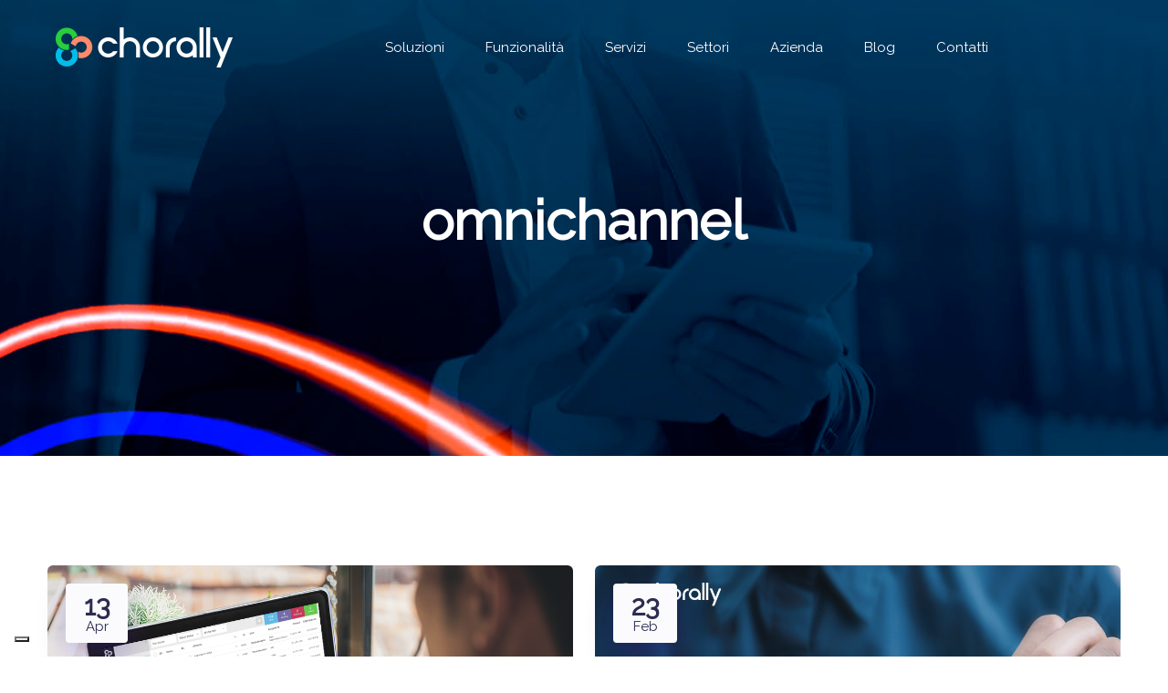

--- FILE ---
content_type: text/html; charset=UTF-8
request_url: https://chorally.it/tag/omnichannel/
body_size: 17668
content:
<!DOCTYPE html>
<html lang="it-IT">
    <head>
        <meta charset="UTF-8">

        <!-- For Responsive Device -->
        <meta name="viewport" content="width=device-width, initial-scale=1.0">
        <meta name="follow.[base64]" content="X0VC5MWphAANaNn9cafv"/>
	    <meta name='robots' content='noindex, follow' />
<link rel="alternate" hreflang="it" href="https://chorally.it/tag/omnichannel/" />
<link rel="alternate" hreflang="x-default" href="https://chorally.it/tag/omnichannel/" />

	<!-- This site is optimized with the Yoast SEO plugin v26.8 - https://yoast.com/product/yoast-seo-wordpress/ -->
	<title>omnichannel Archives - Chorally, The Customer Engagement Platform</title>
	<meta property="og:locale" content="it_IT" />
	<meta property="og:type" content="article" />
	<meta property="og:title" content="omnichannel Archives - Chorally, The Customer Engagement Platform" />
	<meta property="og:url" content="https://chorally.it/tag/omnichannel/" />
	<meta property="og:site_name" content="Chorally, The Customer Engagement Platform" />
	<meta property="og:image" content="https://chorally.it/wp-content/uploads/2024/09/Chorally_Share.jpg" />
	<meta property="og:image:width" content="1200" />
	<meta property="og:image:height" content="630" />
	<meta property="og:image:type" content="image/jpeg" />
	<meta name="twitter:card" content="summary_large_image" />
	<meta name="twitter:site" content="@getchorally" />
	<script type="application/ld+json" class="yoast-schema-graph">{"@context":"https://schema.org","@graph":[{"@type":"CollectionPage","@id":"https://chorally.it/tag/omnichannel/","url":"https://chorally.it/tag/omnichannel/","name":"omnichannel Archives - Chorally, The Customer Engagement Platform","isPartOf":{"@id":"https://chorally.it/#website"},"primaryImageOfPage":{"@id":"https://chorally.it/tag/omnichannel/#primaryimage"},"image":{"@id":"https://chorally.it/tag/omnichannel/#primaryimage"},"thumbnailUrl":"https://chorally.it/wp-content/uploads/2020/11/Chorally_Platform_Blog.jpg","breadcrumb":{"@id":"https://chorally.it/tag/omnichannel/#breadcrumb"},"inLanguage":"it-IT"},{"@type":"ImageObject","inLanguage":"it-IT","@id":"https://chorally.it/tag/omnichannel/#primaryimage","url":"https://chorally.it/wp-content/uploads/2020/11/Chorally_Platform_Blog.jpg","contentUrl":"https://chorally.it/wp-content/uploads/2020/11/Chorally_Platform_Blog.jpg","width":1080,"height":675,"caption":"Piattaforma Customer Engagement"},{"@type":"BreadcrumbList","@id":"https://chorally.it/tag/omnichannel/#breadcrumb","itemListElement":[{"@type":"ListItem","position":1,"name":"Home","item":"https://chorally.it/"},{"@type":"ListItem","position":2,"name":"omnichannel"}]},{"@type":"WebSite","@id":"https://chorally.it/#website","url":"https://chorally.it/","name":"Chorally, The Customer Engagement Platform","description":"Piattaforma di CRM, analisi dati e monitoraggio real time dei dati online","publisher":{"@id":"https://chorally.it/#organization"},"potentialAction":[{"@type":"SearchAction","target":{"@type":"EntryPoint","urlTemplate":"https://chorally.it/?s={search_term_string}"},"query-input":{"@type":"PropertyValueSpecification","valueRequired":true,"valueName":"search_term_string"}}],"inLanguage":"it-IT"},{"@type":"Organization","@id":"https://chorally.it/#organization","name":"Chorally","url":"https://chorally.it/","logo":{"@type":"ImageObject","inLanguage":"it-IT","@id":"https://chorally.it/#/schema/logo/image/","url":"https://chorally.it/wp-content/uploads/2024/09/logo_chorally.png","contentUrl":"https://chorally.it/wp-content/uploads/2024/09/logo_chorally.png","width":208,"height":59,"caption":"Chorally"},"image":{"@id":"https://chorally.it/#/schema/logo/image/"},"sameAs":["https://www.facebook.com/chorally","https://x.com/getchorally","https://www.linkedin.com/company/5356101"]}]}</script>
	<!-- / Yoast SEO plugin. -->


<link rel='dns-prefetch' href='//cdn.lordicon.com' />
<link rel='dns-prefetch' href='//fonts.googleapis.com' />
<link rel='preconnect' href='https://fonts.gstatic.com' crossorigin />
<link rel="alternate" type="application/rss+xml" title="Chorally, The Customer Engagement Platform &raquo; Feed" href="https://chorally.it/feed/" />
<link rel="alternate" type="application/rss+xml" title="Chorally, The Customer Engagement Platform &raquo; Feed dei commenti" href="https://chorally.it/comments/feed/" />
<link rel="alternate" type="application/rss+xml" title="Chorally, The Customer Engagement Platform &raquo; omnichannel Feed del tag" href="https://chorally.it/tag/omnichannel/feed/" />
<style id='wp-img-auto-sizes-contain-inline-css' type='text/css'>
img:is([sizes=auto i],[sizes^="auto," i]){contain-intrinsic-size:3000px 1500px}
/*# sourceURL=wp-img-auto-sizes-contain-inline-css */
</style>
<link rel='stylesheet' id='dlAddons-widgets-css' href='https://chorally.it/wp-content/plugins/droit-elementor-addons/modules/widgets/widgets.css?ver=3.1.5' type='text/css' media='all' />
<link rel='stylesheet' id='drth-theme-styles-css' href='https://chorally.it/wp-content/plugins/saasland-core/widgets/pro-widgets/droit-pro/elementor/widgets/widgets.css?ver=1.0.0' type='text/css' media='all' />
<link rel='stylesheet' id='droit-icons-css' href='https://chorally.it/wp-content/plugins/droit-elementor-addons/assets/css/icons.min.css?ver=3.1.5' type='text/css' media='all' />
<link rel='stylesheet' id='droit-common-css' href='https://chorally.it/wp-content/plugins/droit-elementor-addons/assets/css/editor-common.min.css?ver=3.1.5' type='text/css' media='all' />
<link rel='stylesheet' id='droit-widget-css' href='https://chorally.it/wp-content/plugins/droit-elementor-addons/assets/css/widget.min.css?ver=3.1.5' type='text/css' media='all' />
<link rel='stylesheet' id='droit-animate-css' href='https://chorally.it/wp-content/plugins/droit-elementor-addons/assets/vendor/animation/animate.min.css?ver=3.1.5' type='text/css' media='all' />
<link rel='stylesheet' id='reset-css' href='https://chorally.it/wp-content/plugins/droit-elementor-addons/assets/vendor/reset.min.css?ver=3.1.5' type='text/css' media='all' />
<link rel='stylesheet' id='grid-css' href='https://chorally.it/wp-content/plugins/droit-elementor-addons/assets/vendor/grid.min.css?ver=3.1.5' type='text/css' media='all' />
<link rel='stylesheet' id='button-css' href='https://chorally.it/wp-content/plugins/droit-elementor-addons/assets/vendor/button.min.css?ver=3.1.5' type='text/css' media='all' />
<link rel='stylesheet' id='owl-carousel-css' href='https://chorally.it/wp-content/plugins/droit-elementor-addons/assets/vendor/owl_carousel/css/owl.carousel.css?ver=3.1.5' type='text/css' media='all' />
<style id='wp-emoji-styles-inline-css' type='text/css'>

	img.wp-smiley, img.emoji {
		display: inline !important;
		border: none !important;
		box-shadow: none !important;
		height: 1em !important;
		width: 1em !important;
		margin: 0 0.07em !important;
		vertical-align: -0.1em !important;
		background: none !important;
		padding: 0 !important;
	}
/*# sourceURL=wp-emoji-styles-inline-css */
</style>
<link rel='stylesheet' id='wp-block-library-css' href='https://chorally.it/wp-includes/css/dist/block-library/style.min.css?ver=6.9' type='text/css' media='all' />
<style id='classic-theme-styles-inline-css' type='text/css'>
/*! This file is auto-generated */
.wp-block-button__link{color:#fff;background-color:#32373c;border-radius:9999px;box-shadow:none;text-decoration:none;padding:calc(.667em + 2px) calc(1.333em + 2px);font-size:1.125em}.wp-block-file__button{background:#32373c;color:#fff;text-decoration:none}
/*# sourceURL=/wp-includes/css/classic-themes.min.css */
</style>
<link rel='stylesheet' id='activecampaign-form-block-css' href='https://chorally.it/wp-content/plugins/activecampaign-subscription-forms/activecampaign-form-block/build/style-index.css?ver=1763112958' type='text/css' media='all' />
<style id='global-styles-inline-css' type='text/css'>
:root{--wp--preset--aspect-ratio--square: 1;--wp--preset--aspect-ratio--4-3: 4/3;--wp--preset--aspect-ratio--3-4: 3/4;--wp--preset--aspect-ratio--3-2: 3/2;--wp--preset--aspect-ratio--2-3: 2/3;--wp--preset--aspect-ratio--16-9: 16/9;--wp--preset--aspect-ratio--9-16: 9/16;--wp--preset--color--black: #000000;--wp--preset--color--cyan-bluish-gray: #abb8c3;--wp--preset--color--white: #ffffff;--wp--preset--color--pale-pink: #f78da7;--wp--preset--color--vivid-red: #cf2e2e;--wp--preset--color--luminous-vivid-orange: #ff6900;--wp--preset--color--luminous-vivid-amber: #fcb900;--wp--preset--color--light-green-cyan: #7bdcb5;--wp--preset--color--vivid-green-cyan: #00d084;--wp--preset--color--pale-cyan-blue: #8ed1fc;--wp--preset--color--vivid-cyan-blue: #0693e3;--wp--preset--color--vivid-purple: #9b51e0;--wp--preset--gradient--vivid-cyan-blue-to-vivid-purple: linear-gradient(135deg,rgb(6,147,227) 0%,rgb(155,81,224) 100%);--wp--preset--gradient--light-green-cyan-to-vivid-green-cyan: linear-gradient(135deg,rgb(122,220,180) 0%,rgb(0,208,130) 100%);--wp--preset--gradient--luminous-vivid-amber-to-luminous-vivid-orange: linear-gradient(135deg,rgb(252,185,0) 0%,rgb(255,105,0) 100%);--wp--preset--gradient--luminous-vivid-orange-to-vivid-red: linear-gradient(135deg,rgb(255,105,0) 0%,rgb(207,46,46) 100%);--wp--preset--gradient--very-light-gray-to-cyan-bluish-gray: linear-gradient(135deg,rgb(238,238,238) 0%,rgb(169,184,195) 100%);--wp--preset--gradient--cool-to-warm-spectrum: linear-gradient(135deg,rgb(74,234,220) 0%,rgb(151,120,209) 20%,rgb(207,42,186) 40%,rgb(238,44,130) 60%,rgb(251,105,98) 80%,rgb(254,248,76) 100%);--wp--preset--gradient--blush-light-purple: linear-gradient(135deg,rgb(255,206,236) 0%,rgb(152,150,240) 100%);--wp--preset--gradient--blush-bordeaux: linear-gradient(135deg,rgb(254,205,165) 0%,rgb(254,45,45) 50%,rgb(107,0,62) 100%);--wp--preset--gradient--luminous-dusk: linear-gradient(135deg,rgb(255,203,112) 0%,rgb(199,81,192) 50%,rgb(65,88,208) 100%);--wp--preset--gradient--pale-ocean: linear-gradient(135deg,rgb(255,245,203) 0%,rgb(182,227,212) 50%,rgb(51,167,181) 100%);--wp--preset--gradient--electric-grass: linear-gradient(135deg,rgb(202,248,128) 0%,rgb(113,206,126) 100%);--wp--preset--gradient--midnight: linear-gradient(135deg,rgb(2,3,129) 0%,rgb(40,116,252) 100%);--wp--preset--font-size--small: 13px;--wp--preset--font-size--medium: 20px;--wp--preset--font-size--large: 36px;--wp--preset--font-size--x-large: 42px;--wp--preset--spacing--20: 0.44rem;--wp--preset--spacing--30: 0.67rem;--wp--preset--spacing--40: 1rem;--wp--preset--spacing--50: 1.5rem;--wp--preset--spacing--60: 2.25rem;--wp--preset--spacing--70: 3.38rem;--wp--preset--spacing--80: 5.06rem;--wp--preset--shadow--natural: 6px 6px 9px rgba(0, 0, 0, 0.2);--wp--preset--shadow--deep: 12px 12px 50px rgba(0, 0, 0, 0.4);--wp--preset--shadow--sharp: 6px 6px 0px rgba(0, 0, 0, 0.2);--wp--preset--shadow--outlined: 6px 6px 0px -3px rgb(255, 255, 255), 6px 6px rgb(0, 0, 0);--wp--preset--shadow--crisp: 6px 6px 0px rgb(0, 0, 0);}:where(.is-layout-flex){gap: 0.5em;}:where(.is-layout-grid){gap: 0.5em;}body .is-layout-flex{display: flex;}.is-layout-flex{flex-wrap: wrap;align-items: center;}.is-layout-flex > :is(*, div){margin: 0;}body .is-layout-grid{display: grid;}.is-layout-grid > :is(*, div){margin: 0;}:where(.wp-block-columns.is-layout-flex){gap: 2em;}:where(.wp-block-columns.is-layout-grid){gap: 2em;}:where(.wp-block-post-template.is-layout-flex){gap: 1.25em;}:where(.wp-block-post-template.is-layout-grid){gap: 1.25em;}.has-black-color{color: var(--wp--preset--color--black) !important;}.has-cyan-bluish-gray-color{color: var(--wp--preset--color--cyan-bluish-gray) !important;}.has-white-color{color: var(--wp--preset--color--white) !important;}.has-pale-pink-color{color: var(--wp--preset--color--pale-pink) !important;}.has-vivid-red-color{color: var(--wp--preset--color--vivid-red) !important;}.has-luminous-vivid-orange-color{color: var(--wp--preset--color--luminous-vivid-orange) !important;}.has-luminous-vivid-amber-color{color: var(--wp--preset--color--luminous-vivid-amber) !important;}.has-light-green-cyan-color{color: var(--wp--preset--color--light-green-cyan) !important;}.has-vivid-green-cyan-color{color: var(--wp--preset--color--vivid-green-cyan) !important;}.has-pale-cyan-blue-color{color: var(--wp--preset--color--pale-cyan-blue) !important;}.has-vivid-cyan-blue-color{color: var(--wp--preset--color--vivid-cyan-blue) !important;}.has-vivid-purple-color{color: var(--wp--preset--color--vivid-purple) !important;}.has-black-background-color{background-color: var(--wp--preset--color--black) !important;}.has-cyan-bluish-gray-background-color{background-color: var(--wp--preset--color--cyan-bluish-gray) !important;}.has-white-background-color{background-color: var(--wp--preset--color--white) !important;}.has-pale-pink-background-color{background-color: var(--wp--preset--color--pale-pink) !important;}.has-vivid-red-background-color{background-color: var(--wp--preset--color--vivid-red) !important;}.has-luminous-vivid-orange-background-color{background-color: var(--wp--preset--color--luminous-vivid-orange) !important;}.has-luminous-vivid-amber-background-color{background-color: var(--wp--preset--color--luminous-vivid-amber) !important;}.has-light-green-cyan-background-color{background-color: var(--wp--preset--color--light-green-cyan) !important;}.has-vivid-green-cyan-background-color{background-color: var(--wp--preset--color--vivid-green-cyan) !important;}.has-pale-cyan-blue-background-color{background-color: var(--wp--preset--color--pale-cyan-blue) !important;}.has-vivid-cyan-blue-background-color{background-color: var(--wp--preset--color--vivid-cyan-blue) !important;}.has-vivid-purple-background-color{background-color: var(--wp--preset--color--vivid-purple) !important;}.has-black-border-color{border-color: var(--wp--preset--color--black) !important;}.has-cyan-bluish-gray-border-color{border-color: var(--wp--preset--color--cyan-bluish-gray) !important;}.has-white-border-color{border-color: var(--wp--preset--color--white) !important;}.has-pale-pink-border-color{border-color: var(--wp--preset--color--pale-pink) !important;}.has-vivid-red-border-color{border-color: var(--wp--preset--color--vivid-red) !important;}.has-luminous-vivid-orange-border-color{border-color: var(--wp--preset--color--luminous-vivid-orange) !important;}.has-luminous-vivid-amber-border-color{border-color: var(--wp--preset--color--luminous-vivid-amber) !important;}.has-light-green-cyan-border-color{border-color: var(--wp--preset--color--light-green-cyan) !important;}.has-vivid-green-cyan-border-color{border-color: var(--wp--preset--color--vivid-green-cyan) !important;}.has-pale-cyan-blue-border-color{border-color: var(--wp--preset--color--pale-cyan-blue) !important;}.has-vivid-cyan-blue-border-color{border-color: var(--wp--preset--color--vivid-cyan-blue) !important;}.has-vivid-purple-border-color{border-color: var(--wp--preset--color--vivid-purple) !important;}.has-vivid-cyan-blue-to-vivid-purple-gradient-background{background: var(--wp--preset--gradient--vivid-cyan-blue-to-vivid-purple) !important;}.has-light-green-cyan-to-vivid-green-cyan-gradient-background{background: var(--wp--preset--gradient--light-green-cyan-to-vivid-green-cyan) !important;}.has-luminous-vivid-amber-to-luminous-vivid-orange-gradient-background{background: var(--wp--preset--gradient--luminous-vivid-amber-to-luminous-vivid-orange) !important;}.has-luminous-vivid-orange-to-vivid-red-gradient-background{background: var(--wp--preset--gradient--luminous-vivid-orange-to-vivid-red) !important;}.has-very-light-gray-to-cyan-bluish-gray-gradient-background{background: var(--wp--preset--gradient--very-light-gray-to-cyan-bluish-gray) !important;}.has-cool-to-warm-spectrum-gradient-background{background: var(--wp--preset--gradient--cool-to-warm-spectrum) !important;}.has-blush-light-purple-gradient-background{background: var(--wp--preset--gradient--blush-light-purple) !important;}.has-blush-bordeaux-gradient-background{background: var(--wp--preset--gradient--blush-bordeaux) !important;}.has-luminous-dusk-gradient-background{background: var(--wp--preset--gradient--luminous-dusk) !important;}.has-pale-ocean-gradient-background{background: var(--wp--preset--gradient--pale-ocean) !important;}.has-electric-grass-gradient-background{background: var(--wp--preset--gradient--electric-grass) !important;}.has-midnight-gradient-background{background: var(--wp--preset--gradient--midnight) !important;}.has-small-font-size{font-size: var(--wp--preset--font-size--small) !important;}.has-medium-font-size{font-size: var(--wp--preset--font-size--medium) !important;}.has-large-font-size{font-size: var(--wp--preset--font-size--large) !important;}.has-x-large-font-size{font-size: var(--wp--preset--font-size--x-large) !important;}
:where(.wp-block-post-template.is-layout-flex){gap: 1.25em;}:where(.wp-block-post-template.is-layout-grid){gap: 1.25em;}
:where(.wp-block-term-template.is-layout-flex){gap: 1.25em;}:where(.wp-block-term-template.is-layout-grid){gap: 1.25em;}
:where(.wp-block-columns.is-layout-flex){gap: 2em;}:where(.wp-block-columns.is-layout-grid){gap: 2em;}
:root :where(.wp-block-pullquote){font-size: 1.5em;line-height: 1.6;}
/*# sourceURL=global-styles-inline-css */
</style>
<link rel='preload' as="style" onload="this.onload=null;this.rel='stylesheet'" id='wp-travel-engine-css' href='https://chorally.it/wp-content/plugins/wp-travel-engine/dist/public/wte-public.css?ver=1768469765' type='text/css' media='all' />
<link rel='stylesheet' id='contact-form-7-css' href='https://chorally.it/wp-content/plugins/contact-form-7/includes/css/styles.css?ver=6.1.4' type='text/css' media='all' />
<link rel='stylesheet' id='animate-css' href='https://chorally.it/wp-content/plugins/wp-travel-engine/assets/lib/animate.css?ver=3.5.2' type='text/css' media='all' />
<link rel='stylesheet' id='dladdons-parallax-style-css' href='https://chorally.it/wp-content/plugins/saasland-core/inc/parallax/assets/css/style.css?ver=1.0.0' type='text/css' media='all' />
<link rel='stylesheet' id='wpml-legacy-horizontal-list-0-css' href='https://chorally.it/wp-content/plugins/sitepress-multilingual-cms/templates/language-switchers/legacy-list-horizontal/style.min.css?ver=1' type='text/css' media='all' />
<link rel='stylesheet' id='font-awesome-css' href='https://chorally.it/wp-content/plugins/elementor/assets/lib/font-awesome/css/font-awesome.min.css?ver=4.7.0' type='text/css' media='all' />
<link rel='stylesheet' id='dtdr-public-css' href='https://chorally.it/wp-content/plugins/droit-dark-mode/assets/css/public-mode.css?ver=1.0.7' type='text/css' media='all' />
<link rel='stylesheet' id='dl-sticky-css-css' href='https://chorally.it/wp-content/plugins/droit-elementor-addons/modules/sticky/js/sticky.css?ver=3.1.5' type='text/css' media='all' />
<link rel='stylesheet' id='elementor-frontend-css' href='https://chorally.it/wp-content/plugins/elementor/assets/css/frontend.min.css?ver=3.34.2' type='text/css' media='all' />
<link rel='stylesheet' id='droit-el-template-front-css' href='https://chorally.it/wp-content/plugins/droit-elementor-templating/assets/css/template-frontend.min.css?ver=1.0.0' type='text/css' media='all' />
<link rel='stylesheet' id='drdt-header-footer-css' href='https://chorally.it/wp-content/plugins/saasland-core/template-modules/header-footer/assets/css/public-mode.css?ver=1769184006' type='text/css' media='all' />
<link rel='stylesheet' id='themify-icon-css' href='https://chorally.it/wp-content/plugins/saasland-core/template-modules/header-footer/assets/css/themify-icons.css?ver=1769184006' type='text/css' media='all' />
<link rel='stylesheet' id='droit-transform-css' href='https://chorally.it/wp-content/plugins/saasland-core/widgets/pro-widgets/droit-pro/elementor/controls/sections/transform/assets/transform.min.css?ver=1.0.0' type='text/css' media='all' />
<link rel='stylesheet' id='saasland-fonts-css' href='https://fonts.googleapis.com/css?family=Poppins%3A300%2C400%2C500%2C600%2C700%2C900%7CFigtree%3A400%2C500%2C600%2C700%2C800%2C900%7CInstrumentSans%3A400%2C500%2C600%2C700%2C800%2C900&#038;subset' type='text/css' media='all' />
<link rel='stylesheet' id='bootstrap-css' href='https://chorally.it/wp-content/themes/saasland/assets/vendors/bootstrap/css/bootstrap.css?ver=6.9' type='text/css' media='all' />
<link rel='stylesheet' id='nice-select-css' href='https://chorally.it/wp-content/themes/saasland/assets/vendors/nice-select/nice-select.min.css?ver=6.9' type='text/css' media='all' />
<link rel='stylesheet' id='saasland-wpd-style-css' href='https://chorally.it/wp-content/themes/saasland/assets/css/wpd-style.css?ver=6.9' type='text/css' media='all' />
<link rel='stylesheet' id='saasland-main-css' href='https://chorally.it/wp-content/themes/saasland/assets/css/style.css?ver=6.9' type='text/css' media='all' />
<link rel='stylesheet' id='saasland-root-css' href='https://chorally.it/wp-content/themes/saasland-child/style.css?ver=6.9' type='text/css' media='all' />
<style id='saasland-root-inline-css' type='text/css'>
.blog_breadcrumb_area{height: 600px;}
            @media (max-width: 991px) {
                .menu>.nav-item {
                    border-bottom-color:  !important;
                }
            }
            .breadcrumb_area.blog_title_bar:before {
                background-image: -moz-linear-gradient(180deg, #5e2ced 0%, #a485fd 100%);
                background-image: -webkit-linear-gradient(180deg, #5e2ced 0%, #a485fd 100%);
                background-image: -ms-linear-gradient(180deg, #5e2ced 0%, #a485fd 100%);
            }
            .new_footer_top .footer_bg .footer_bg_one {
                background: url(https://leadcapture.saaslandwp.net/wp-content/themes/saasland/assets/img/seo/car.png ) no-repeat center center !important;
            }
        
            .new_footer_top .footer_bg .footer_bg_two {
                background: url(https://leadcapture.saaslandwp.net/wp-content/themes/saasland/assets/img/seo/bike.png ) no-repeat center center !important;
            }
        
                .single-product .product_details_area,
                .single section.blog_area_two,
                .elementor-template-full-width .elementor.elementor-17619,
                .sec_pad.page_wrapper {
                    padding-top: px;
                }
            .single-post section.blog_area_two,
            .elementor-template-full-width .elementor.elementor-17619,
            .sec_pad.page_wrapper {
                padding-bottom: px;
            } 
/*# sourceURL=saasland-root-inline-css */
</style>
<link rel='stylesheet' id='saasland-responsive-css' href='https://chorally.it/wp-content/themes/saasland/assets/css/responsive.css?ver=6.9' type='text/css' media='all' />
<style id='saasland-responsive-inline-css' type='text/css'>
.blog_breadcrumb_area{height: 600px;}
            @media (max-width: 991px) {
                .menu>.nav-item {
                    border-bottom-color:  !important;
                }
            }
            .breadcrumb_area.blog_title_bar:before {
                background-image: -moz-linear-gradient(180deg, #5e2ced 0%, #a485fd 100%);
                background-image: -webkit-linear-gradient(180deg, #5e2ced 0%, #a485fd 100%);
                background-image: -ms-linear-gradient(180deg, #5e2ced 0%, #a485fd 100%);
            }
            .new_footer_top .footer_bg .footer_bg_one {
                background: url(https://leadcapture.saaslandwp.net/wp-content/themes/saasland/assets/img/seo/car.png ) no-repeat center center !important;
            }
        
            .new_footer_top .footer_bg .footer_bg_two {
                background: url(https://leadcapture.saaslandwp.net/wp-content/themes/saasland/assets/img/seo/bike.png ) no-repeat center center !important;
            }
        
                .single-product .product_details_area,
                .single section.blog_area_two,
                .elementor-template-full-width .elementor.elementor-17619,
                .sec_pad.page_wrapper {
                    padding-top: px;
                }
            .single-post section.blog_area_two,
            .elementor-template-full-width .elementor.elementor-17619,
            .sec_pad.page_wrapper {
                padding-bottom: px;
            } 
/*# sourceURL=saasland-responsive-inline-css */
</style>
<link rel='stylesheet' id='mCustomScrollbar-css' href='https://chorally.it/wp-content/plugins/saasland-core/assets/vendors/scroll/jquery.mCustomScrollbar.min.css?ver=6.9' type='text/css' media='all' />
<link rel='stylesheet' id='saasland-dark-support-css' href='https://chorally.it/wp-content/plugins/saasland-core/assets/vendors/dark-mode/saasland-dark-support.css?ver=6.9' type='text/css' media='all' />
<link rel='stylesheet' id='saasland-hero-css' href='https://chorally.it/wp-content/plugins/saasland-core/assets/css/widgets/hero.css?ver=6.9' type='text/css' media='all' />
<link rel='stylesheet' id='saasland-override-elementor-css' href='https://chorally.it/wp-content/plugins/saasland-core/assets/css/elementor-override.css?ver=6.9' type='text/css' media='all' />
<link rel='stylesheet' id='saasland-custom-css' href='https://chorally.it/wp-content/plugins/saasland-core/assets/css/custom.css?ver=6.9' type='text/css' media='all' />
<link rel='stylesheet' id='saasland-customizer-css' href='https://chorally.it/wp-content/plugins/saasland-core/assets/css/customizer.css?ver=6.9' type='text/css' media='all' />
<link rel='stylesheet' id='saasland-core-main-css' href='https://chorally.it/wp-content/plugins/saasland-core/assets/css/main.css?ver=6.9' type='text/css' media='all' />
<link rel='stylesheet' id='saasland-core-responsive-css' href='https://chorally.it/wp-content/plugins/saasland-core/assets/css/responsive.css?ver=6.9' type='text/css' media='all' />
<link rel="preload" as="style" href="https://fonts.googleapis.com/css?family=Raleway&#038;display=swap&#038;ver=1725355326" /><link rel="stylesheet" href="https://fonts.googleapis.com/css?family=Raleway&#038;display=swap&#038;ver=1725355326" media="print" onload="this.media='all'"><noscript><link rel="stylesheet" href="https://fonts.googleapis.com/css?family=Raleway&#038;display=swap&#038;ver=1725355326" /></noscript><script type="text/javascript" id="wpml-cookie-js-extra">
/* <![CDATA[ */
var wpml_cookies = {"wp-wpml_current_language":{"value":"it","expires":1,"path":"/"}};
var wpml_cookies = {"wp-wpml_current_language":{"value":"it","expires":1,"path":"/"}};
//# sourceURL=wpml-cookie-js-extra
/* ]]> */
</script>
<script type="text/javascript" src="https://chorally.it/wp-content/plugins/sitepress-multilingual-cms/res/js/cookies/language-cookie.js?ver=486900" id="wpml-cookie-js" defer="defer" data-wp-strategy="defer"></script>
<script type="text/javascript" src="https://chorally.it/wp-includes/js/jquery/jquery.min.js?ver=3.7.1" id="jquery-core-js"></script>
<script type="text/javascript" src="https://chorally.it/wp-content/plugins/saasland-core/inc/parallax/assets/js/parallax.min.js?ver=1.0.0" id="dl-parallax-js"></script>
<script type="text/javascript" src="https://chorally.it/wp-content/plugins/saasland-core/inc/parallax/assets/js/parallax.move.js?ver=1.0.0" id="dl-parallax-move-js"></script>
<script type="text/javascript" src="https://chorally.it/wp-content/plugins/saasland-core/inc/parallax/assets/js/parallax.scrolling.js?ver=1.0.0" id="dl-parallax-scrolling-js"></script>
<script type="text/javascript" src="https://chorally.it/wp-content/themes/saasland/assets/vendors/nice-select/jquery.nice-select.min.js?ver=6.9" id="nice-select-js"></script>
<link rel="https://api.w.org/" href="https://chorally.it/wp-json/" /><link rel="alternate" title="JSON" type="application/json" href="https://chorally.it/wp-json/wp/v2/tags/231" /><link rel="EditURI" type="application/rsd+xml" title="RSD" href="https://chorally.it/xmlrpc.php?rsd" />
<meta name="generator" content="WordPress 6.9" />
<meta name="generator" content="Redux 4.5.10" /><meta name="generator" content="WPML ver:4.8.6 stt:1,27;" />
		<style>.wpte-bf-book-summary .wpte-bf-trip-name-wrap{display:flex;flex-direction:column;align-items:flex-start}.wpte-bf-trip-code{margin:15px 0 0 0;padding:3px 15px;font-size:15px;letter-spacing:.5px;line-height:1.7;background:var(--primary-color);color:rgba(255,255,255,.85);border-radius:3px;order:3;font-style:italic}.wpte-bf-trip-code span{font-style:normal;font-weight:600}</style>
		<meta name="generator" content="Elementor 3.34.2; features: e_font_icon_svg, additional_custom_breakpoints; settings: css_print_method-external, google_font-enabled, font_display-swap">
			<style>
				.e-con.e-parent:nth-of-type(n+4):not(.e-lazyloaded):not(.e-no-lazyload),
				.e-con.e-parent:nth-of-type(n+4):not(.e-lazyloaded):not(.e-no-lazyload) * {
					background-image: none !important;
				}
				@media screen and (max-height: 1024px) {
					.e-con.e-parent:nth-of-type(n+3):not(.e-lazyloaded):not(.e-no-lazyload),
					.e-con.e-parent:nth-of-type(n+3):not(.e-lazyloaded):not(.e-no-lazyload) * {
						background-image: none !important;
					}
				}
				@media screen and (max-height: 640px) {
					.e-con.e-parent:nth-of-type(n+2):not(.e-lazyloaded):not(.e-no-lazyload),
					.e-con.e-parent:nth-of-type(n+2):not(.e-lazyloaded):not(.e-no-lazyload) * {
						background-image: none !important;
					}
				}
			</style>
			<style id="saasland_opt-dynamic-css" title="dynamic-css" class="redux-options-output">:root{--accent_solid_color:#f4694b;--theme_secondary_color_opt:#083d62;--theme_body_color_opt:#676868;}.navbar-brand>img{height:59px;width:208px;}.breadcrumb_content h1, .breadcrumb_content_two h1{font-family:Raleway;font-weight:normal;font-style:normal;}.breadcrumb_content p{font-family:Raleway;font-weight:normal;font-style:normal;}.breadcrumb_area::after{background:linear-gradient(90deg, 0%,  100%);background:-moz-linear-gradient(0deg, 0%,  100%);background:-webkit-linear-gradient(0deg, 0%,  100%);background:-o-linear-gradient(0deg, 0%,  100%);background:-ms-linear-gradient(0deg, 0%,  100%)}.blog_title_bar .breadcrumb_content h1, .blog_title_bar .breadcrumb_content_two h1{font-family:Raleway;font-weight:normal;font-style:normal;}.blog_title_bar .breadcrumb_content p{font-family:Raleway;font-weight:normal;font-style:normal;}.blog_title_bar{background:linear-gradient(90deg,#5e2ced 0%%, #a485fd 100%%);background:-moz-linear-gradient(0deg,#5e2ced 0%%, #a485fd 100%%);background:-webkit-linear-gradient(0deg,#5e2ced 0%%, #a485fd 100%%);background:-o-linear-gradient(0deg,#5e2ced 0%%, #a485fd 100%%);background:-ms-linear-gradient(0deg,#5e2ced 0%%, #a485fd 100%%)}.blog_breadcrumb_area .breadcrumb_content_two h1{font-family:Raleway;font-weight:normal;font-style:normal;}.blog_breadcrumb_area .breadcrumb_content_two ol li, .blog_breadcrumb_area .breadcrumb_content_two ol li a{font-family:Raleway;font-weight:normal;font-style:normal;}.blog_breadcrumb_area .breadcrumb_content_two h5, .blog_breadcrumb_area .breadcrumb_content_two h5 a{font-family:Raleway;font-weight:normal;font-style:normal;}.blog_breadcrumb_area{background:linear-gradient(90deg, 0%,  100%);background:-moz-linear-gradient(0deg, 0%,  100%);background:-webkit-linear-gradient(0deg, 0%,  100%);background:-o-linear-gradient(0deg, 0%,  100%);background:-ms-linear-gradient(0deg, 0%,  100%)}.post-type-archive .breadcrumb_content > h1{font-family:Raleway;font-weight:normal;font-style:normal;}.new_footer_top{padding-top:120px;padding-right:0px;padding-bottom:270px;padding-left:0px;}.header_area .navbar .navbar-nav .menu-item a,
                                .menu > .nav-item.submenu .dropdown-menu .nav-item .nav-link{font-family:Raleway;font-weight:normal;font-style:normal;}.menu > .nav-item.submenu.mega_menu.mega_menu_two .mega_menu_inner .dropdown-menu .nav-item .item .text{font-family:Raleway;font-weight:normal;font-style:normal;}.navbar .offcanfas_menu > .nav-item .nav-link, .navbar .offcanfas_menu > .nav-item.submenu .dropdown-menu > .nav-item > .nav-link{font-family:Raleway;font-weight:normal;font-style:normal;}margin-bottom{.navbar .offcanfas_menu > .nav-item:not(:last-child):5px;}.menu_toggle .hamburger span, .menu_toggle .hamburger-cross span{background:#5e2ced;}header.header_area.navbar_fixed .menu_toggle .hamburger span, header.header_area.navbar_fixed .menu_toggle .hamburger-cross span{background:#5e2ced;}a, .blog_list_item .blog_content a, .blog_list_item .blog_content p a, .footer_bottom a{color:#f4694b;}body, .f_p, .p_service_item p, .blog_list_item_two .blog_content p{font-family:Raleway;font-weight:normal;font-style:normal;}h1, h1.f_p, .breadcrumb_content h1{font-family:Raleway;font-weight:normal;font-style:normal;}h2, h2.f_p{font-family:Raleway;font-weight:normal;font-style:normal;}h3, h3.f_p, .job_details_area h3{font-family:Raleway;font-weight:normal;font-style:normal;}h4, h4.f_p{font-family:Raleway;font-weight:normal;font-style:normal;}h5, h5.f_p{font-family:Raleway;font-weight:normal;font-style:normal;}h6, h6.f_p, .job_info .info_item h6{font-family:Raleway;font-weight:normal;font-style:normal;}</style>        
             <!-- Google tag (gtag.js) -->
      
            <!-- Google Tag Manager -->
            <script>(function(w,d,s,l,i){w[l]=w[l]||[];w[l].push({'gtm.start':
            new Date().getTime(),event:'gtm.js'});var f=d.getElementsByTagName(s)[0],
            j=d.createElement(s),dl=l!='dataLayer'?'&l='+l:'';j.async=true;j.src=
            'https://www.googletagmanager.com/gtm.js?id='+i+dl;f.parentNode.insertBefore(j,f);
            })(window,document,'script','dataLayer','GTM-K4F62W7J');</script>
            <!-- End Google Tag Manager -->
        
           
            <script type="text/javascript">
            var _iub = _iub || [];
            _iub.csConfiguration = {"askConsentAtCookiePolicyUpdate":true,"countryDetection":true,"enableFadp":true,"enableUspr":true,"floatingPreferencesButtonDisplay":"bottom-left","perPurposeConsent":true,"siteId":3413477,"whitelabel":false,"cookiePolicyId":91542206,"lang":"it", "banner":{ "acceptButtonColor":"#FF8767","acceptButtonDisplay":true,"closeButtonRejects":true,"customizeButtonColor":"#FF8767","customizeButtonDisplay":true,"explicitWithdrawal":true,"listPurposes":true,"position":"float-top-center","showTitle":false }};
            </script>
            <script type="text/javascript" src="https://cs.iubenda.com/autoblocking/3413477.js"></script>
            <script type="text/javascript" src="//cdn.iubenda.com/cs/gpp/stub.js"></script>
            <script type="text/javascript" src="//cdn.iubenda.com/cs/iubenda_cs.js" charset="UTF-8" async></script> 
                
        <script>
window.faitracker = window.faitracker || function() { this.q = []; var t = new
CustomEvent("FAITRACKER_QUEUED_EVENT"); return this.init = function(t, e, a) {
this.TOKEN = t, this.INIT_PARAMS = e, this.INIT_CALLBACK = a, window.dispatchEvent(new
CustomEvent("FAITRACKER_INIT_EVENT")) }, this.call = function() { var e = { k:
"", a: [] }; if (arguments && arguments.length >= 1) { for (var a = 1; a
< arguments.length; a++) e.a.push(arguments[a]); e.k = arguments[0] } this.q.push(e),
window.dispatchEvent(t) }, this.message = function() { window.addEventListener("message",
function(t) { "faitracker" === t.data.origin && this.call("message", t.data.type, t.data.message)
}) }, this.message(), this.init("j6yyizkk1vkx8u2kkb2zujvdeiqxfcn3", { host: "https://api.factors.ai"
}), this }(), function() { var t = document.createElement("script"); t.type =
"text/javascript", t.src = "https://app.factors.ai/assets/factors.js", t.async = !0, (d =
document.getElementsByTagName("script")[0]).parentNode.insertBefore(t, d) }()
</script>
           

    </head>

    <body class="archive tag tag-omnichannel tag-231 wp-embed-responsive wp-theme-saasland wp-child-theme-saasland-child wptravelengine_672 wptravelengine_css_v2 wpte_has-tooltip droit-header droit-footer droit-template-saasland droit-stylesheet-saasland-child not_logged_in saasland child-1.1.5 elementor-default elementor-kit-5">
                 
        <!-- Google Tag Manager (noscript) -->
<noscript><iframe src="https://www.googletagmanager.com/ns.html?id=GTM-K4F62W7J"
height="0" width="0" style="display:none;visibility:hidden"></iframe></noscript>
<!-- End Google Tag Manager (noscript) -->
        
    <div class="body_wrapper ">
    <header class="header_area  header_stick">
        <nav class="navbar navbar-expand-lg pl-0 pr-0">
        <div class="container">        <a href="https://chorally.it/" class="navbar-brand sticky_logo ">
                            <img class="main_logo_img" src="https://chorally.it/wp-content/uploads/2024/08/logo_chorally.png" srcset='https://chorally.it/wp-content/uploads/2024/09/LogoRetina_White.png 2x' alt="Chorally, The Customer Engagement Platform">
                <img class="sticky_logo_img" src="https://chorally.it/wp-content/uploads/2024/08/logo_chorally_Positive.png" srcset='https://chorally.it/wp-content/uploads/2024/09/LogoRetina_Grey.png 2x' alt="Chorally, The Customer Engagement Platform">
                        </a>
            <button class="navbar-toggler collapsed" type="button" data-bs-toggle="collapse" data-bs-target="#navbarSupportedContent" aria-controls="navbarSupportedContent" aria-expanded="false" aria-label="Toggle navigation">
        <span class="menu_toggle">
            <span class="hamburger">
                <span></span>
                <span></span>
                <span></span>
            </span>
            <span class="hamburger-cross">
                <span></span>
                <span></span>
            </span>
        </span>
    </button>

    <div class="collapse navbar-collapse justify-content-center" id="navbarSupportedContent">
        <ul id="menu-principale" class="navbar-nav menu "><li itemscope="itemscope"  id="menu-item-19134" class="menu-item menu-item-type-post_type menu-item-object-page menu-item-has-children menu-item-19134 fluid dropdown submenu nav-item"><a href="https://chorally.it/soluzioni/"   class="nav-link">Soluzioni  <span class="arrow_carrot-right"></span> </a>
<ul role="menu" class=" dropdown-menu menu-depth-2nd" >
	<li itemscope="itemscope"  id="menu-item-19137" class="menu-item menu-item-type-post_type menu-item-object-page menu-item-19137 dropdown submenu nav-item"><a href="https://chorally.it/soluzioni/sales/"   class="nav-link">Sales </a></li>
	<li itemscope="itemscope"  id="menu-item-19136" class="menu-item menu-item-type-post_type menu-item-object-page menu-item-19136 dropdown submenu nav-item"><a href="https://chorally.it/soluzioni/customer-service/"   class="nav-link">Customer Service </a></li>
	<li itemscope="itemscope"  id="menu-item-19135" class="menu-item menu-item-type-post_type menu-item-object-page menu-item-19135 dropdown submenu nav-item"><a href="https://chorally.it/soluzioni/marketing/"   class="nav-link">Marketing </a></li>
</ul>
</li>
<li itemscope="itemscope"  id="menu-item-19138" class="menu-item menu-item-type-post_type menu-item-object-page menu-item-has-children menu-item-19138 dropdown submenu nav-item"><a href="https://chorally.it/funzionalita/"   class="nav-link">Funzionalità  <span class="arrow_carrot-right"></span> </a>
<ul role="menu" class=" dropdown-menu menu-depth-2nd" >
	<li itemscope="itemscope"  id="menu-item-19140" class="menu-item menu-item-type-post_type menu-item-object-page menu-item-19140 dropdown submenu nav-item"><a href="https://chorally.it/funzionalita/publishing/"   class="nav-link">Publishing </a></li>
	<li itemscope="itemscope"  id="menu-item-19141" class="menu-item menu-item-type-post_type menu-item-object-page menu-item-19141 dropdown submenu nav-item"><a href="https://chorally.it/funzionalita/whatsapp/"   class="nav-link">WhatsApp </a></li>
	<li itemscope="itemscope"  id="menu-item-22325" class="menu-item menu-item-type-post_type menu-item-object-page menu-item-22325 dropdown submenu nav-item"><a href="https://chorally.it/funzionalita/digital-engagement/"   class="nav-link">Digital Engagement </a></li>
	<li itemscope="itemscope"  id="menu-item-22326" class="menu-item menu-item-type-post_type menu-item-object-page menu-item-22326 dropdown submenu nav-item"><a href="https://chorally.it/funzionalita/ia-generativa/"   class="nav-link">IA Generativa </a></li>
	<li itemscope="itemscope"  id="menu-item-19139" class="menu-item menu-item-type-post_type menu-item-object-page menu-item-19139 dropdown submenu nav-item"><a href="https://chorally.it/funzionalita/recensioni/"   class="nav-link">Recensioni </a></li>
	<li itemscope="itemscope"  id="menu-item-19142" class="menu-item menu-item-type-post_type menu-item-object-page menu-item-19142 dropdown submenu nav-item"><a href="https://chorally.it/funzionalita/analytics/"   class="nav-link">Analytics </a></li>
	<li itemscope="itemscope"  id="menu-item-19143" class="menu-item menu-item-type-post_type menu-item-object-page menu-item-19143 dropdown submenu nav-item"><a href="https://chorally.it/funzionalita/chat-proprietaria/"   class="nav-link">Chat Proprietaria </a></li>
</ul>
</li>
<li itemscope="itemscope"  id="menu-item-19144" class="menu-item menu-item-type-post_type menu-item-object-page menu-item-19144 nav-item"><a href="https://chorally.it/servizi/"   class="nav-link">Servizi </a></li>
<li itemscope="itemscope"  id="menu-item-22906" class="menu-item menu-item-type-custom menu-item-object-custom menu-item-has-children menu-item-22906 dropdown submenu nav-item"><a href="https://chorally.it/#"   class="nav-link">Settori  <span class="arrow_carrot-right"></span> </a>
<ul role="menu" class=" dropdown-menu menu-depth-2nd" >
	<li itemscope="itemscope"  id="menu-item-22907" class="menu-item menu-item-type-post_type menu-item-object-page menu-item-22907 nav-item"><a href="https://chorally.it/settori/chorally-per-gli-enti-pubblici/"   class="nav-link">Enti Pubblici </a></li>
	<li itemscope="itemscope"  id="menu-item-22908" class="menu-item menu-item-type-post_type menu-item-object-page menu-item-22908 nav-item"><a href="https://chorally.it/settori/chorally-per-hospitality-travel/"   class="nav-link">Hospitality & Travel </a></li>
	<li itemscope="itemscope"  id="menu-item-22909" class="menu-item menu-item-type-post_type menu-item-object-page menu-item-22909 nav-item"><a href="https://chorally.it/settori/chorally-per-il-manifatturiero/"   class="nav-link">Manifatturiero </a></li>
	<li itemscope="itemscope"  id="menu-item-22910" class="menu-item menu-item-type-post_type menu-item-object-page menu-item-22910 nav-item"><a href="https://chorally.it/settori/chorally-per-il-no-profit/"   class="nav-link">No Profit </a></li>
	<li itemscope="itemscope"  id="menu-item-22912" class="menu-item menu-item-type-post_type menu-item-object-page menu-item-22912 nav-item"><a href="https://chorally.it/settori/chorally-per-lecommerce/"   class="nav-link">Ecommerce & Retail </a></li>
	<li itemscope="itemscope"  id="menu-item-22913" class="menu-item menu-item-type-post_type menu-item-object-page menu-item-22913 nav-item"><a href="https://chorally.it/settori/chorally-per-lenergia/"   class="nav-link">Energy </a></li>
	<li itemscope="itemscope"  id="menu-item-22914" class="menu-item menu-item-type-post_type menu-item-object-page menu-item-22914 nav-item"><a href="https://chorally.it/settori/chorally-per-lautomotive/"   class="nav-link">Automotive </a></li>
	<li itemscope="itemscope"  id="menu-item-22915" class="menu-item menu-item-type-post_type menu-item-object-page menu-item-22915 nav-item"><a href="https://chorally.it/settori/chorally-per-la-gdo/"   class="nav-link">GDO </a></li>
	<li itemscope="itemscope"  id="menu-item-22916" class="menu-item menu-item-type-post_type menu-item-object-page menu-item-22916 nav-item"><a href="https://chorally.it/settori/chorally-per-le-telecomunicazioni/"   class="nav-link">Telecomunicazioni </a></li>
	<li itemscope="itemscope"  id="menu-item-22911" class="menu-item menu-item-type-post_type menu-item-object-page menu-item-22911 nav-item"><a href="https://chorally.it/settori/chorally-per-il-servizio-finanziario/"   class="nav-link">Settore finanziario </a></li>
</ul>
</li>
<li itemscope="itemscope"  id="menu-item-19825" class="menu-item menu-item-type-post_type menu-item-object-page menu-item-19825 nav-item"><a href="https://chorally.it/azienda/"   class="nav-link">Azienda </a></li>
<li itemscope="itemscope"  id="menu-item-19145" class="menu-item menu-item-type-post_type menu-item-object-page current_page_parent menu-item-19145 nav-item"><a href="https://chorally.it/blog/"   class="nav-link">Blog </a></li>
<li itemscope="itemscope"  id="menu-item-19132" class="menu-item menu-item-type-post_type menu-item-object-page menu-item-19132 nav-item"><a href="https://chorally.it/contatti/"   class="nav-link">Contatti </a></li>
</ul>         
        <div class="mobile_menu_btn">
	                </div>
    </div>
    <div class="alter_nav ">
    <ul class="navbar-nav search_cart menu">
		    </ul>
</div>
</div>    </nav>
</header>            <section class="breadcrumb_area Page" style='background: url(https://chorally.it/wp-content/uploads/2024/08/Header_marketing.jpg); background-size: cover; background-position: center center; background-repeat: no-repeat;'>
    
    <img src='https://chorally.it/wp-content/themes/saasland/assets/img/banners/banner_bg.png' class='breadcrumb_shap' alt='La perfetta esperienza omnichannel con una piattaforma per le Relazioni Clienti'>    <div class="container">
        <div class="breadcrumb_content text-center">
            <h1 class="f_p f_700 f_size_50 w_color l_height50 mb_20 drdt-ignore-dark">omnichannel</h1>        </div>
    </div>
    </section>
    
    <section class="blog_area blog_area_two sec_pad">
        <div class="container">
            <div class="row">
                <div class="col-lg-12 blog_grid_info">
                                                <div class="row blog_grid_info" id="blog_masonry">
                                
<div class="col-lg-6 post-17619 post type-post status-publish format-standard has-post-thumbnail hentry category-customer-engagement-platform category-digital-customer-experience tag-omnichannel">
    <div class="blog_list_item blog_list_item_two">
                    <div class="post_date position-absolute">
                <h2 class="fw_600 mb-0">
                    13                    <span class="d-block fw-normal">Apr</span>
                </h2>
            </div>
                <a href="https://chorally.it/esperienza-omnichannel-piattaforma/">
            <img fetchpriority="high" width="1080" height="675" src="https://chorally.it/wp-content/uploads/2020/11/Chorally_Platform_Blog.jpg" class="img-fluid wp-post-image" alt="Piattaforma Customer Engagement" decoding="async" srcset="https://chorally.it/wp-content/uploads/2020/11/Chorally_Platform_Blog.jpg 1080w, https://chorally.it/wp-content/uploads/2020/11/Chorally_Platform_Blog-600x375.jpg 600w, https://chorally.it/wp-content/uploads/2020/11/Chorally_Platform_Blog-300x188.jpg 300w, https://chorally.it/wp-content/uploads/2020/11/Chorally_Platform_Blog-1024x640.jpg 1024w, https://chorally.it/wp-content/uploads/2020/11/Chorally_Platform_Blog-768x480.jpg 768w, https://chorally.it/wp-content/uploads/2020/11/Chorally_Platform_Blog-770x480.jpg 770w" sizes="(max-width: 1080px) 100vw, 1080px" />        </a>
        <div class="blog_content">
            <a href="https://chorally.it/esperienza-omnichannel-piattaforma/" title="La perfetta esperienza omnichannel con una piattaforma per le Relazioni Clienti">
                <h5 class="blog_title">
                    La perfetta esperienza omnichannel con una piattaf...                </h5>
            </a>
            <p> Il consumatore post-pandemico ha esigenze diverse rispetto a quelle di un paio di anni fa: si aspetta di poter scaricare offerte esclusive sul proprio smartphone mentre gira tra gli scaffali con i suoi amici e condivide l’acquisto sul suo social </p>
            <div class="post-info-bottom d-flex justify-content-between">
                <a href="https://chorally.it/esperienza-omnichannel-piattaforma/" class="d-inline-block text-uppercase fw_500 text-color-black-theme position-relative">
                    Leggi tutto                    <svg class="svg-icon" width="15" height="15" aria-hidden="true" role="img" focusable="false" xmlns="http://www.w3.org/2000/svg" width="17" height="17" viewBox="0 0 17 17"><g></g><path d="M15.707 8.472l-7.354 7.354-0.707-0.707 6.146-6.146h-12.792v-1h12.793l-6.147-6.148 0.707-0.707 7.354 7.354z" fill="currentColor" /></svg>                </a>
            </div>
        </div>
    </div>
</div>
<div class="col-lg-6 post-17575 post type-post status-publish format-standard has-post-thumbnail hentry category-digital-customer-experience tag-crm tag-customer-engagement tag-omnichannel">
    <div class="blog_list_item blog_list_item_two">
                    <div class="post_date position-absolute">
                <h2 class="fw_600 mb-0">
                    23                    <span class="d-block fw-normal">Feb</span>
                </h2>
            </div>
                <a href="https://chorally.it/customer-service-social/">
            <img width="1000" height="666" src="https://chorally.it/wp-content/uploads/2022/02/Trestrategie_2022.jpg" class="img-fluid wp-post-image" alt="Customer Service" decoding="async" srcset="https://chorally.it/wp-content/uploads/2022/02/Trestrategie_2022.jpg 1000w, https://chorally.it/wp-content/uploads/2022/02/Trestrategie_2022-600x400.jpg 600w, https://chorally.it/wp-content/uploads/2022/02/Trestrategie_2022-300x200.jpg 300w, https://chorally.it/wp-content/uploads/2022/02/Trestrategie_2022-768x511.jpg 768w" sizes="(max-width: 1000px) 100vw, 1000px" />        </a>
        <div class="blog_content">
            <a href="https://chorally.it/customer-service-social/" title="Customer Service: 3 strategie che possono rafforzare la CX nel 2022">
                <h5 class="blog_title">
                    Customer Service: 3 strategie che possono rafforza...                </h5>
            </a>
            <p> Qual è la prima strategia in assoluto da mettere in piedi quando si parla di Customer Experience? Rendere semplice, veloce e sicuro l’assistenza clienti. Migliorare il Customer Service contribuisce infatti a rendere i clienti felici, il che significa per le </p>
            <div class="post-info-bottom d-flex justify-content-between">
                <a href="https://chorally.it/customer-service-social/" class="d-inline-block text-uppercase fw_500 text-color-black-theme position-relative">
                    Leggi tutto                    <svg class="svg-icon" width="15" height="15" aria-hidden="true" role="img" focusable="false" xmlns="http://www.w3.org/2000/svg" width="17" height="17" viewBox="0 0 17 17"><g></g><path d="M15.707 8.472l-7.354 7.354-0.707-0.707 6.146-6.146h-12.792v-1h12.793l-6.147-6.148 0.707-0.707 7.354 7.354z" fill="currentColor" /></svg>                </a>
            </div>
        </div>
    </div>
</div>
<div class="col-lg-6 post-17542 post type-post status-publish format-standard has-post-thumbnail hentry category-analisi-social-network category-comunicati-stampa tag-cx tag-omnicanalita tag-omnichannel">
    <div class="blog_list_item blog_list_item_two">
                    <div class="post_date position-absolute">
                <h2 class="fw_600 mb-0">
                    21                    <span class="d-block fw-normal">Dic</span>
                </h2>
            </div>
                <a href="https://chorally.it/omnicanalita/">
            <img width="1000" height="666" src="https://chorally.it/wp-content/uploads/2021/12/Omnicanalita_Blog-copia.jpg" class="img-fluid wp-post-image" alt="omnicanalità" decoding="async" srcset="https://chorally.it/wp-content/uploads/2021/12/Omnicanalita_Blog-copia.jpg 1000w, https://chorally.it/wp-content/uploads/2021/12/Omnicanalita_Blog-copia-600x400.jpg 600w, https://chorally.it/wp-content/uploads/2021/12/Omnicanalita_Blog-copia-300x200.jpg 300w, https://chorally.it/wp-content/uploads/2021/12/Omnicanalita_Blog-copia-768x511.jpg 768w" sizes="(max-width: 1000px) 100vw, 1000px" />        </a>
        <div class="blog_content">
            <a href="https://chorally.it/omnicanalita/" title="Chorally al convegno “Omnicanalità: oltre la moda”">
                <h5 class="blog_title">
                    Chorally al convegno “Omnicanalità: oltre la mo...                </h5>
            </a>
            <p> No, non lasciatevi fuorviare dal titolo! Non si parla di moda o celebrities, ma di qualcosa che dal nostro punto di vista sta rivoluzionando il mondo della Customer Experience: la omnicanalità. Per questo è stato davvero importante per noi essere, </p>
            <div class="post-info-bottom d-flex justify-content-between">
                <a href="https://chorally.it/omnicanalita/" class="d-inline-block text-uppercase fw_500 text-color-black-theme position-relative">
                    Leggi tutto                    <svg class="svg-icon" width="15" height="15" aria-hidden="true" role="img" focusable="false" xmlns="http://www.w3.org/2000/svg" width="17" height="17" viewBox="0 0 17 17"><g></g><path d="M15.707 8.472l-7.354 7.354-0.707-0.707 6.146-6.146h-12.792v-1h12.793l-6.147-6.148 0.707-0.707 7.354 7.354z" fill="currentColor" /></svg>                </a>
            </div>
        </div>
    </div>
</div>
<div class="col-lg-6 post-15512 post type-post status-publish format-standard has-post-thumbnail hentry category-analisi-social-network category-intelligenza-artificiale tag-ai tag-bot tag-canali-digitali tag-chatbot tag-conversione-contatti tag-customer-engagement tag-customer-experience tag-cx tag-facebook tag-ia tag-instagram tag-intelligenza-artificiale tag-messenger tag-omnichannel tag-piattaforma-chorally tag-social-media tag-sorgenti-digitali tag-twitter tag-whatsapp tag-youtube">
    <div class="blog_list_item blog_list_item_two">
                    <div class="post_date position-absolute">
                <h2 class="fw_600 mb-0">
                    10                    <span class="d-block fw-normal">Giu</span>
                </h2>
            </div>
                <a href="https://chorally.it/come-gestire-in-modo-efficace-i-canali-digitali-per-una-customer-experience-di-alto-livello/">
            <img width="600" height="600" src="https://chorally.it/wp-content/uploads/2019/06/multitasking.jpg" class="img-fluid wp-post-image" alt="" decoding="async" srcset="https://chorally.it/wp-content/uploads/2019/06/multitasking.jpg 600w, https://chorally.it/wp-content/uploads/2019/06/multitasking-300x300.jpg 300w, https://chorally.it/wp-content/uploads/2019/06/multitasking-150x150.jpg 150w, https://chorally.it/wp-content/uploads/2019/06/multitasking-80x80.jpg 80w, https://chorally.it/wp-content/uploads/2019/06/multitasking-70x70.jpg 70w, https://chorally.it/wp-content/uploads/2019/06/multitasking-100x100.jpg 100w, https://chorally.it/wp-content/uploads/2019/06/multitasking-480x480.jpg 480w, https://chorally.it/wp-content/uploads/2019/06/multitasking-370x370.jpg 370w, https://chorally.it/wp-content/uploads/2019/06/multitasking-75x75.jpg 75w" sizes="(max-width: 600px) 100vw, 600px" />        </a>
        <div class="blog_content">
            <a href="https://chorally.it/come-gestire-in-modo-efficace-i-canali-digitali-per-una-customer-experience-di-alto-livello/" title="Come gestire in modo efficace i canali digitali per una Customer Experience di alto livello">
                <h5 class="blog_title">
                    Come gestire in modo efficace i canali digitali pe...                </h5>
            </a>
            <p> Come gestire i canali digitali in modo efficace </p>
            <div class="post-info-bottom d-flex justify-content-between">
                <a href="https://chorally.it/come-gestire-in-modo-efficace-i-canali-digitali-per-una-customer-experience-di-alto-livello/" class="d-inline-block text-uppercase fw_500 text-color-black-theme position-relative">
                    Leggi tutto                    <svg class="svg-icon" width="15" height="15" aria-hidden="true" role="img" focusable="false" xmlns="http://www.w3.org/2000/svg" width="17" height="17" viewBox="0 0 17 17"><g></g><path d="M15.707 8.472l-7.354 7.354-0.707-0.707 6.146-6.146h-12.792v-1h12.793l-6.147-6.148 0.707-0.707 7.354 7.354z" fill="currentColor" /></svg>                </a>
            </div>
        </div>
    </div>
</div>                            </div>
                                            </div>
            </div>
        </div>
    </section>
    		<div data-elementor-type="wp-post" data-elementor-id="314" class="elementor elementor-314">
						<section class="elementor-section elementor-top-section elementor-element elementor-element-9d241dd elementor-section-boxed elementor-section-height-default elementor-section-height-default" data-id="9d241dd" data-element_type="section" id="ch-footer" data-settings="{&quot;background_background&quot;:&quot;classic&quot;}">
						<div class="elementor-container elementor-column-gap-no">
					<div class="elementor-column elementor-col-100 elementor-top-column elementor-element elementor-element-9fb3554" data-id="9fb3554" data-element_type="column">
			<div class="elementor-widget-wrap elementor-element-populated">
						<section class="elementor-section elementor-inner-section elementor-element elementor-element-9d320b3 elementor-section-full_width elementor-section-height-default elementor-section-height-default" data-id="9d320b3" data-element_type="section">
						<div class="elementor-container elementor-column-gap-no">
					<div class="elementor-column elementor-col-50 elementor-inner-column elementor-element elementor-element-29cf825" data-id="29cf825" data-element_type="column">
			<div class="elementor-widget-wrap elementor-element-populated">
						<div class="elementor-element elementor-element-7089fb8 elementor-widget elementor-widget-image" data-id="7089fb8" data-element_type="widget" data-widget_type="image.default">
				<div class="elementor-widget-container">
															<img decoding="async" src="https://chorally.it/wp-content/uploads/elementor/thumbs/logo_chorally-quc8vk6ewqmxw3rl7vj5kf3lcvhuantg56u4grgjzk.png" title="logo_chorally.png" alt="logo_chorally.png" loading="lazy" />															</div>
				</div>
				<div class="elementor-element elementor-element-936a879 elementor-widget elementor-widget-text-editor" data-id="936a879" data-element_type="widget" data-widget_type="text-editor.default">
				<div class="elementor-widget-container">
									<strong>Chorally S.r.l.</strong><br />
Via Alessandro Severo 52,<br />
00145 Roma<br />
P.IVA IT06375550966 <span>|</span> REA RM – 1283986								</div>
				</div>
					</div>
		</div>
				<div class="elementor-column elementor-col-50 elementor-inner-column elementor-element elementor-element-73a6952" data-id="73a6952" data-element_type="column">
			<div class="elementor-widget-wrap elementor-element-populated">
				<div class="elementor-element elementor-element-1aaa09f e-con-full e-flex e-con e-parent" data-id="1aaa09f" data-element_type="container" id="ch-menu-footer">
				<div class="elementor-element elementor-element-a2e50f9 elementor-widget elementor-widget-text-editor" data-id="a2e50f9" data-element_type="widget" data-widget_type="text-editor.default">
				<div class="elementor-widget-container">
									<ul>
 	<li><strong><a href="https://chorally.it/funzionalita/">Funzionalità</a></strong></li>
 	<li><a href="https://chorally.it/funzionalita/publishing/">Publishing</a></li>
 	<li><a href="https://chorally.it/funzionalita/whatsapp/">WhatsApp</a></li>
 	<li><a href="https://chorally.it/funzionalita/digital-engagement/">Digital Engagement</a></li>
 	<li><a href="https://chorally.it/funzionalita/ia-generativa/">IA Generativa</a></li>
 	<li><a href="https://chorally.it/funzionalita/recensioni/">Recensioni</a></li>
 	<li><a href="https://chorally.it/funzionalita/analytics/">Analytics</a></li>
 	<li><a href="https://chorally.it/funzionalita/chat-proprietaria/">Chat Proprietaria</a></li>
</ul>								</div>
				</div>
				<div class="elementor-element elementor-element-8a9c6c6 elementor-widget elementor-widget-text-editor" data-id="8a9c6c6" data-element_type="widget" data-widget_type="text-editor.default">
				<div class="elementor-widget-container">
									<ul><li><strong><a href="https://chorally.it/soluzioni/">Soluzioni</a></strong></li><li><a href="https://chorally.it/soluzioni/sales/">Sales</a></li><li><a href="https://chorally.it/soluzioni/customer-service/">Customer Service</a></li><li><a href="https://chorally.it/soluzioni/marketing/">Marketing</a></li></ul>								</div>
				</div>
				<div class="elementor-element elementor-element-704dd0b elementor-widget elementor-widget-text-editor" data-id="704dd0b" data-element_type="widget" data-widget_type="text-editor.default">
				<div class="elementor-widget-container">
									<ul>
 	<li><a href="https://chorally.it/servizi/">Servizi</a></li>
 	<li><a href="https://chorally.it/azienda/">Azienda</a></li>
 	<li><a href="https://chorally.it/blog/">Blog</a></li>
 	<li><a href="https://chorally.it/contatti/">Contatti</a></li>
</ul>								</div>
				</div>
				<div class="elementor-element elementor-element-ac0f42a elementor-widget elementor-widget-text-editor" data-id="ac0f42a" data-element_type="widget" data-widget_type="text-editor.default">
				<div class="elementor-widget-container">
									<ul>
 	<li><a href="https://chorally.it/trust/">Trust</a></li>
 	<li><a href="https://chorally.it/certificazioni/">Certificazioni</a></li>
 	<li><a href="https://www.iubenda.com/privacy-policy/91542206" target="_blank" rel="noopener">Privacy Policy</a></li>
 	<li><a href="https://www.iubenda.com/privacy-policy/91542206/cookie-policy" target="_blank" rel="noopener">Cookie Policy</a></li>
<li><a href="https://chorally.it/wp-content/uploads/2025/10/CSIA_9_MA_Codice-etico_102.pdf">Codice Etico</a></li>
</ul>								</div>
				</div>
				</div>
					</div>
		</div>
					</div>
		</section>
					</div>
		</div>
					</div>
		</section>
				<section class="elementor-section elementor-top-section elementor-element elementor-element-5366c9b elementor-section-boxed elementor-section-height-default elementor-section-height-default" data-id="5366c9b" data-element_type="section" data-settings="{&quot;background_background&quot;:&quot;classic&quot;}">
						<div class="elementor-container elementor-column-gap-no">
					<div class="elementor-column elementor-col-100 elementor-top-column elementor-element elementor-element-e532e63" data-id="e532e63" data-element_type="column">
			<div class="elementor-widget-wrap elementor-element-populated">
						<section class="elementor-section elementor-inner-section elementor-element elementor-element-9d79a45 elementor-section-full_width elementor-section-height-default elementor-section-height-default" data-id="9d79a45" data-element_type="section">
						<div class="elementor-container elementor-column-gap-no">
					<div class="elementor-column elementor-col-50 elementor-inner-column elementor-element elementor-element-5e0bde4" data-id="5e0bde4" data-element_type="column">
			<div class="elementor-widget-wrap elementor-element-populated">
				<div class="elementor-element elementor-element-003a7d8 e-flex e-con-boxed e-con e-parent" data-id="003a7d8" data-element_type="container" id="ch-linkedin">
					<div class="e-con-inner">
				<div class="elementor-element elementor-element-bdf1b1c elementor-widget elementor-widget-text-editor" data-id="bdf1b1c" data-element_type="widget" data-widget_type="text-editor.default">
				<div class="elementor-widget-container">
									<p style="margin-bottom: 0;">Seguici su</p>								</div>
				</div>
				<div class="elementor-element elementor-element-031c9d7 elementor-widget elementor-widget-image" data-id="031c9d7" data-element_type="widget" data-widget_type="image.default">
				<div class="elementor-widget-container">
																<a href="https://www.linkedin.com/company/chorally/" target="_blank">
							<img decoding="async" width="36" height="39" src="https://chorally.it/wp-content/uploads/2024/09/in-1.jpg" class="attachment-full size-full wp-image-21311" alt="" />								</a>
															</div>
				</div>
				<div class="elementor-element elementor-element-74a2219 elementor-widget elementor-widget-text-editor" data-id="74a2219" data-element_type="widget" data-widget_type="text-editor.default">
				<div class="elementor-widget-container">
									<p style="margin-bottom: 0;"><a href="https://www.linkedin.com/company/chorally/" target="_blank" rel="noopener">Linkedin</a></p>								</div>
				</div>
					</div>
				</div>
					</div>
		</div>
				<div class="elementor-column elementor-col-50 elementor-inner-column elementor-element elementor-element-474c946" data-id="474c946" data-element_type="column">
			<div class="elementor-widget-wrap elementor-element-populated">
				<div class="elementor-element elementor-element-8ac23b7 e-flex e-con-boxed e-con e-parent" data-id="8ac23b7" data-element_type="container">
					<div class="e-con-inner">
				<div class="elementor-element elementor-element-593cf72 elementor-widget elementor-widget-image" data-id="593cf72" data-element_type="widget" data-widget_type="image.default">
				<div class="elementor-widget-container">
																<a href="https://www.rebelstudio.it" target="_blank">
							<img decoding="async" width="122" height="30" src="https://chorally.it/wp-content/uploads/2024/09/rebel-1.jpg" class="attachment-large size-large wp-image-21313" alt="" />								</a>
															</div>
				</div>
					</div>
				</div>
					</div>
		</div>
					</div>
		</section>
					</div>
		</div>
					</div>
		</section>
				<section class="elementor-section elementor-top-section elementor-element elementor-element-96ca9a5 elementor-section-boxed elementor-section-height-default elementor-section-height-default" data-id="96ca9a5" data-element_type="section" data-settings="{&quot;background_background&quot;:&quot;classic&quot;}">
						<div class="elementor-container elementor-column-gap-no">
					<div class="elementor-column elementor-col-100 elementor-top-column elementor-element elementor-element-fbaca11" data-id="fbaca11" data-element_type="column">
			<div class="elementor-widget-wrap elementor-element-populated">
				<div class="elementor-element elementor-element-68ad9a0 e-flex e-con-boxed e-con e-parent" data-id="68ad9a0" data-element_type="container">
					<div class="e-con-inner">
				<div class="elementor-element elementor-element-dfcf8a9 elementor-widget elementor-widget-text-editor" data-id="dfcf8a9" data-element_type="widget" data-widget_type="text-editor.default">
				<div class="elementor-widget-container">
									<p style="margin-bottom: 0; color: #fff;">Chorally è un brand</p>								</div>
				</div>
				<div class="elementor-element elementor-element-e4bf90a elementor-widget elementor-widget-image" data-id="e4bf90a" data-element_type="widget" data-widget_type="image.default">
				<div class="elementor-widget-container">
																<a href="https://www.activadigital.it/" target="_blank">
							<img loading="lazy" decoding="async" width="205" height="68" src="https://chorally.it/wp-content/uploads/2024/09/activa-digital.jpg" class="attachment-large size-large wp-image-21315" alt="" />								</a>
															</div>
				</div>
					</div>
				</div>
					</div>
		</div>
					</div>
		</section>
				</div>
		</div> <!-- Body Wrapper -->
<script type="speculationrules">
{"prefetch":[{"source":"document","where":{"and":[{"href_matches":"/*"},{"not":{"href_matches":["/wp-*.php","/wp-admin/*","/wp-content/uploads/*","/wp-content/*","/wp-content/plugins/*","/wp-content/themes/saasland-child/*","/wp-content/themes/saasland/*","/*\\?(.+)"]}},{"not":{"selector_matches":"a[rel~=\"nofollow\"]"}},{"not":{"selector_matches":".no-prefetch, .no-prefetch a"}}]},"eagerness":"conservative"}]}
</script>
		<div id="wptravelengine-trip-booking-modal"
			data-trip-booking="{&quot;tripID&quot;:null,&quot;nonce&quot;:&quot;ee140a4993&quot;,&quot;wpXHR&quot;:&quot;https:\/\/chorally.it\/wp-admin\/admin-ajax.php&quot;,&quot;cartVersion&quot;:&quot;4.0&quot;,&quot;buttonLabel&quot;:&quot;Check Availability&quot;,&quot;showModalWarning&quot;:true,&quot;modalWarningMessage&quot;:&quot;&quot;}"></div>
					<script>
				const lazyloadRunObserver = () => {
					const lazyloadBackgrounds = document.querySelectorAll( `.e-con.e-parent:not(.e-lazyloaded)` );
					const lazyloadBackgroundObserver = new IntersectionObserver( ( entries ) => {
						entries.forEach( ( entry ) => {
							if ( entry.isIntersecting ) {
								let lazyloadBackground = entry.target;
								if( lazyloadBackground ) {
									lazyloadBackground.classList.add( 'e-lazyloaded' );
								}
								lazyloadBackgroundObserver.unobserve( entry.target );
							}
						});
					}, { rootMargin: '200px 0px 200px 0px' } );
					lazyloadBackgrounds.forEach( ( lazyloadBackground ) => {
						lazyloadBackgroundObserver.observe( lazyloadBackground );
					} );
				};
				const events = [
					'DOMContentLoaded',
					'elementor/lazyload/observe',
				];
				events.forEach( ( event ) => {
					document.addEventListener( event, lazyloadRunObserver );
				} );
			</script>
			<link rel='stylesheet' id='elementor-post-314-css' href='https://chorally.it/wp-content/uploads/elementor/css/post-314.css?ver=1769031471' type='text/css' media='all' />
<link rel='stylesheet' id='widget-image-css' href='https://chorally.it/wp-content/plugins/elementor/assets/css/widget-image.min.css?ver=3.34.2' type='text/css' media='all' />
<link rel='stylesheet' id='simple-line-icon-css' href='https://chorally.it/wp-content/plugins/saasland-core/assets/vendors/simple-line-icon/simple-line-icons.min.css?ver=6.9' type='text/css' media='all' />
<link rel='stylesheet' id='themify-icons-css' href='https://chorally.it/wp-content/plugins/saasland-core/assets/vendors/themify-icon/themify-icons.css?ver=6.9' type='text/css' media='all' />
<link rel='stylesheet' id='saasland-flaticons-css' href='https://chorally.it/wp-content/plugins/saasland-core/assets/vendors/flaticon/flaticon.css?ver=6.9' type='text/css' media='all' />
<link rel='stylesheet' id='saasland-icomoon-css' href='https://chorally.it/wp-content/plugins/saasland-core/assets/vendors/icomoon/style.css?ver=6.9' type='text/css' media='all' />
<link rel='stylesheet' id='elegant-icon-css' href='https://chorally.it/wp-content/plugins/saasland-core/assets/vendors/elagent/style.min.css?ver=6.9' type='text/css' media='all' />
<link rel='stylesheet' id='magnify-pop-css' href='https://chorally.it/wp-content/plugins/saasland-core/assets/vendors/merge/magnify-pop/magnific-popup.min.css?ver=6.9' type='text/css' media='all' />
<link rel='stylesheet' id='magnifier-css' href='https://chorally.it/wp-content/plugins/saasland-core/assets/vendors/merge/magnify-pop/magnifier.min.css?ver=6.9' type='text/css' media='all' />
<link rel='stylesheet' id='saasland-animate-css' href='https://chorally.it/wp-content/plugins/saasland-core/assets/vendors/merge/animation/animate.css?ver=6.9' type='text/css' media='all' />
<link rel='stylesheet' id='saasland-animations-css' href='https://chorally.it/wp-content/plugins/saasland-core/assets/css/saasland-animations.css?ver=6.9' type='text/css' media='all' />
<link rel='stylesheet' id='elementor-post-5-css' href='https://chorally.it/wp-content/uploads/elementor/css/post-5.css?ver=1769031470' type='text/css' media='all' />
<link rel='stylesheet' id='elementor-gf-local-roboto-css' href='https://chorally.it/wp-content/uploads/elementor/google-fonts/css/roboto.css?ver=1743755211' type='text/css' media='all' />
<link rel='stylesheet' id='elementor-gf-local-robotoslab-css' href='https://chorally.it/wp-content/uploads/elementor/google-fonts/css/robotoslab.css?ver=1743755214' type='text/css' media='all' />
<script type="text/javascript" src="https://chorally.it/wp-includes/js/imagesloaded.min.js?ver=5.0.0" id="imagesloaded-js"></script>
<script type="text/javascript" src="https://chorally.it/wp-content/plugins/droit-elementor-addons/assets/vendor/animation/animated_heading.js?ver=3.1.5" id="animated_text-js"></script>
<script type="text/javascript" id="dlAddons-widgets-js-extra">
/* <![CDATA[ */
var dlAddons = {"ajax_url":"https://chorally.it/wp-admin/admin-ajax.php","admin_url":"https://chorally.it/wp-admin/post.php","wp_nonce":"1f4acc0114"};
var dlAddons = {"ajax_url":"https://chorally.it/wp-admin/admin-ajax.php","admin_url":"https://chorally.it/wp-admin/post.php","wp_nonce":"1f4acc0114"};
//# sourceURL=dlAddons-widgets-js-extra
/* ]]> */
</script>
<script type="text/javascript" src="https://chorally.it/wp-content/plugins/droit-elementor-addons/modules/widgets/widgets.js?ver=3.1.5" id="dlAddons-widgets-js"></script>
<script type="text/javascript" src="https://chorally.it/wp-content/plugins/saasland-core/widgets/pro-widgets/droit-pro/elementor/widgets/video-popup/scripts/magnific-popup/magnific.js?ver=1.0.0" id="drth-video-popup-1-js"></script>
<script type="text/javascript" id="drth-theme-script-js-extra">
/* <![CDATA[ */
var dlth_theme = {"ajax_url":"https://chorally.it/wp-admin/admin-ajax.php","admin_url":"https://chorally.it/wp-admin/post.php","wp_nonce":"1554f22848","dl_pro":"no"};
var dlth_theme = {"ajax_url":"https://chorally.it/wp-admin/admin-ajax.php","admin_url":"https://chorally.it/wp-admin/post.php","wp_nonce":"1554f22848","dl_pro":"no"};
//# sourceURL=drth-theme-script-js-extra
/* ]]> */
</script>
<script type="text/javascript" src="https://chorally.it/wp-content/plugins/saasland-core/widgets/pro-widgets/droit-pro/elementor/widgets/widgets.js?ver=1.0.0" id="drth-theme-script-js"></script>
<script type="text/javascript" src="https://chorally.it/wp-content/plugins/droit-elementor-addons/assets/vendor/owl_carousel/js/owl.carousel.min.js?ver=3.1.5" id="owl-carousel-js"></script>
<script type="text/javascript" src="https://chorally.it/wp-content/plugins/droit-elementor-addons/assets/vendor/parallax/parallax_move.js?ver=3.1.5" id="jquery-parallax-move-js"></script>
<script type="text/javascript" src="https://chorally.it/wp-content/plugins/droit-elementor-addons/assets/vendor/imagesloaded/imagesloaded.pkgd.min.js?ver=3.1.5" id="jquery-imagesloaded-js"></script>
<script type="text/javascript" src="https://chorally.it/wp-content/plugins/droit-elementor-addons/assets/vendor/isotop/isotope.pkgd.min.js?ver=3.1.5" id="jquery-isotope-js"></script>
<script type="text/javascript" src="https://chorally.it/wp-content/plugins/droit-elementor-addons/assets/vendor/isotop/packery-mode.pkgd.min.js?ver=3.1.5" id="isotope-mode-js"></script>
<script type="text/javascript" src="https://chorally.it/wp-content/plugins/droit-elementor-addons/assets/vendor/masonry/masonry_grid.js?ver=3.1.5" id="jquery-masonary-js"></script>
<script type="text/javascript" src="https://chorally.it/wp-content/plugins/droit-elementor-addons/assets/vendor/countdown/countdown.min.js?ver=3.1.5" id="countdown-jquery-js"></script>
<script type="text/javascript" src="https://chorally.it/wp-content/plugins/droit-elementor-addons/assets/vendor/goodshare/goodshare.min.js?ver=3.1.5" id="dl-goodshare-js"></script>
<script type="text/javascript" src="https://chorally.it/wp-content/plugins/saasland-core/assets/vendors/merge/magnify-pop/jquery.magnific-popup.min.js?ver=1.1.0" id="magnify-pop-js"></script>
<script type="text/javascript" src="https://chorally.it/wp-content/plugins/saasland-core/assets/vendors/merge/magnify-pop/magnifier.js?ver=1.0" id="magnifier-js"></script>
<script type="text/javascript" src="https://chorally.it/wp-content/plugins/saasland-core/assets/vendors/wow/wow.min.js?ver=1.1.3" id="wow-js"></script>
<script type="text/javascript" src="https://chorally.it/wp-content/plugins/saasland-core/assets/js/main.js?ver=1.0" id="saasland-main-js"></script>
<script type="text/javascript" src="https://chorally.it/wp-content/plugins/wp-travel-engine/assets/lib/flatpickr-4.6.9/fpickr.js?ver=4.6.9" id="wte-fpickr-lib-js"></script>
<script type="text/javascript" src="https://chorally.it/wp-content/plugins/wp-travel-engine/assets/lib/flatpickr-4.6.9/l10n/it.js?ver=4.6.9" id="wte-fpickr-js"></script>
<script type="text/javascript" id="wp-travel-engine-js-extra">
/* <![CDATA[ */
var beloadmore = {"nonce":"885bcbbd98","url":"https://chorally.it/wp-admin/admin-ajax.php","query":"omnichannel","slug":"omnichannel","current_page":"1","max_page":"1"};
//# sourceURL=wp-travel-engine-js-extra
/* ]]> */
</script>
<script type="text/javascript" id="wp-travel-engine-js-before">
/* <![CDATA[ */
;(function(){
				var wte = window[wte] || {};
				if(! window.wte){
					window.wte = {"personFormat":"\/person","bookNow":"Book Now","totaltxt":"Total:","currency":{"code":"EUR","symbol":"&euro;"},"payments":[],"single_showtabs":false,"pax_labels":[],"booking_cutoff":{"enable":false,"cutoff":0,"unit":"days"}};
				}
			})();
;(function(){
				var wte_account_page = window[wte_account_page] || {};
				if(! window.wte_account_page){
					window.wte_account_page = {"ajax_url":"https:\/\/chorally.it\/wp-admin\/admin-ajax.php","change_user_profile_msg":"Click here or Drop new image to update your profile picture"};
				}
			})();
;(function(){
				var rtl = window[rtl] || {};
				if(! window.rtl){
					window.rtl = [];
				}
			})();
;(function(){
				var wtePreFetch = window[wtePreFetch] || {};
				if(! window.wtePreFetch){
					window.wtePreFetch = {"tripID":17619,"wpapi":{"root":"https:\/\/chorally.it\/wp-json\/","nonce":"71d2daf613","versionString":"wp\/v2\/"},"map_lazy_load":"disable","iframe_url":""};
				}
			})();
;(function(){
				var WTEAjaxData = window[WTEAjaxData] || {};
				if(! window.WTEAjaxData){
					window.WTEAjaxData = {"ajaxurl":"https:\/\/chorally.it\/wp-admin\/admin-ajax.php","nonce":"71d2daf613"};
				}
			})();
;(function(){
				var wteL10n = window[wteL10n] || {};
				if(! window.wteL10n){
					window.wteL10n = {"version":"6.7.2","baseCurrency":"EUR","baseCurrencySymbol":"&euro;","currency":"EUR","currencySymbol":"&euro;","home_url":"https:\/\/chorally.it","_nonces":{"addtocart":"ee140a4993","downloadSystemInfo":"2c03825820"},"wpapi":{"root":"https:\/\/chorally.it\/wp-json\/","nonce":"71d2daf613","versionString":"wp\/v2\/"},"wpxhr":{"root":"https:\/\/chorally.it\/wp-admin\/admin-ajax.php","nonce":"fbc2526427"},"format":{"number":{"decimal":"default","decimalSeparator":".","thousandSeparator":""},"price":"%CURRENCY_SYMBOL%%FORMATED_AMOUNT%","date":"F j, Y","time":"g:i a","datetime":{"date":"F j, Y","time":"g:i a","GMTOffset":"+00:00","timezone":""},"enableRound":false},"extensions":[],"locale":"it_IT","l10n":{"invalidCartTraveler":"No. of Travellers' should be at least %s","availableSeatsExceed":"The number of pax can not exceed more than %s","invalidCartExtraReq":"%s selection is essential. Please specify a number.","invalidCartExtra":"Extra Services marked with * is essential. Please specify a number.","extraServicesTitle":"Extra Services","checkout.submitButtonText":"Book Now","checkout.bookingSummary":"Booking Summary","checkout.totalPayable":"Total Payable Now"},"layout":{"showFeaturedTripsOnTop":true,"showoptionfilter":true},"rtl":false};
				}
			})();
//# sourceURL=wp-travel-engine-js-before
/* ]]> */
</script>
<script type="text/javascript" src="https://chorally.it/wp-content/plugins/wp-travel-engine/dist/public/wte-public.js?ver=ba09df537349ed3ad549" id="wp-travel-engine-js"></script>
<script type="text/javascript" id="site_tracking-js-extra">
/* <![CDATA[ */
var php_data = {"ac_settings":{"tracking_actid":1003373758,"site_tracking_default":1,"site_tracking":1},"user_email":""};
//# sourceURL=site_tracking-js-extra
/* ]]> */
</script>
<script type="text/javascript" src="https://chorally.it/wp-content/plugins/activecampaign-subscription-forms/site_tracking.js?ver=6.9" id="site_tracking-js"></script>
<script type="text/javascript" src="https://chorally.it/wp-includes/js/dist/hooks.min.js?ver=dd5603f07f9220ed27f1" id="wp-hooks-js"></script>
<script type="text/javascript" src="https://chorally.it/wp-includes/js/dist/i18n.min.js?ver=c26c3dc7bed366793375" id="wp-i18n-js"></script>
<script type="text/javascript" id="wp-i18n-js-after">
/* <![CDATA[ */
wp.i18n.setLocaleData( { 'text direction\u0004ltr': [ 'ltr' ] } );
//# sourceURL=wp-i18n-js-after
/* ]]> */
</script>
<script type="text/javascript" src="https://chorally.it/wp-content/plugins/contact-form-7/includes/swv/js/index.js?ver=6.1.4" id="swv-js"></script>
<script type="text/javascript" id="contact-form-7-js-translations">
/* <![CDATA[ */
( function( domain, translations ) {
	var localeData = translations.locale_data[ domain ] || translations.locale_data.messages;
	localeData[""].domain = domain;
	wp.i18n.setLocaleData( localeData, domain );
} )( "contact-form-7", {"translation-revision-date":"2026-01-14 20:31:08+0000","generator":"GlotPress\/4.0.3","domain":"messages","locale_data":{"messages":{"":{"domain":"messages","plural-forms":"nplurals=2; plural=n != 1;","lang":"it"},"This contact form is placed in the wrong place.":["Questo modulo di contatto \u00e8 posizionato nel posto sbagliato."],"Error:":["Errore:"]}},"comment":{"reference":"includes\/js\/index.js"}} );
//# sourceURL=contact-form-7-js-translations
/* ]]> */
</script>
<script type="text/javascript" id="contact-form-7-js-before">
/* <![CDATA[ */
var wpcf7 = {
    "api": {
        "root": "https:\/\/chorally.it\/wp-json\/",
        "namespace": "contact-form-7\/v1"
    }
};
//# sourceURL=contact-form-7-js-before
/* ]]> */
</script>
<script type="text/javascript" src="https://chorally.it/wp-content/plugins/contact-form-7/includes/js/index.js?ver=6.1.4" id="contact-form-7-js"></script>
<script type="text/javascript" id="dtdr-public-js-extra">
/* <![CDATA[ */
var dtdr_settings = {"ajax_url":"https://chorally.it/wp-admin/admin-ajax.php","mode":"no","os_based":"no","default":"no","colorset":"dtdr-color-1","excludes":".payment_subscribe_area,.fa-square-full,.seo_subscribe_area,\r\n        .event_fact_area,.event_counter_area,.chat_banner_area,.agency_about_area,.agency_service_area,.saas_subscribe_area,.saas_banner_area_two,\r\n        .app_contact_info,.agency_banner_area,.agency_featured_area,.software_featured_area_two,.develor_tab,.new_footer_area,.startup_banner_area_three,\r\n        .prototype_service_area_three,.new_startup_banner_area,.startup_fuatures_area,.saas_home_area,.service_promo_area,.software_promo_area,\r\n        .s_pricing_area,.s_subscribe_area,.subscribe_form_info,.saas_banner_area_three,.appart_new_banner_area,.feedback_area_three,\r\n        .pos_banner_area,.ticket_area,.hosting_service_area,.pos_features_area,.erp_testimonial_area,.erp_call_action_area,.domain_search_area,\r\n        .h_price_inner,.h_map_area,.h_action_area_three,.setup_inner,.support_home_area,.support_price_area,.support_subscribe_area,.ms-section,\r\n        .payment_features_area,.payment_clients_area,.payment_testimonial_area,.saas_featured_area .container,.saas_signup_area,.startup_tab,\r\n        .home_portfolio_fullwidth_area,.showcase_slider,.slider_section,.banner_section,.gadget_slider_area,.shop_featured_gallery_area,\r\n        .shop_product_area,.gadget_about_area,.gadget_product_area,.faq_area,.mega_menu_three,.banner_area,.fun_fact_area,.best_screen_features_area,\r\n        .about_area,.faq_solution_area,.app-deatails-area,.priceing_area_four,.elementor-image,.portfolio_area,.payment_service_area,\r\n        .get_started_section,.saas_features_area_three,.payment_priceing_area,.price_tab,.mega_menu_inner","includes":".home_analytics_banner_area","replace":"[]"};
//# sourceURL=dtdr-public-js-extra
/* ]]> */
</script>
<script type="text/javascript" src="https://chorally.it/wp-content/plugins/droit-dark-mode/assets/scripts/public.min.js?ver=1.0.7" id="dtdr-public-js"></script>
<script type="text/javascript" src="https://chorally.it/wp-content/plugins/droit-elementor-addons/modules/sticky/js/sticky.js?ver=3.1.5" id="dl-sticky-js-js"></script>
<script type="text/javascript" src="https://chorally.it/wp-content/plugins/saasland-core/template-modules/header-footer/assets/scripts/public.js?ver=1769184006" id="drdt-header-footer-js"></script>
<script type="text/javascript" src="https://chorally.it/wp-content/plugins/saasland-core/widgets/pro-widgets/droit-pro/elementor/controls/sections/effect/assets/anime.min.js?ver=1.0.0" id="anime-js"></script>
<script type="text/javascript" src="https://chorally.it/wp-content/plugins/saasland-core/widgets/pro-widgets/droit-pro/elementor/controls/sections/effect/assets/scripts.min.js?ver=1.0.0" id="anime-script-js"></script>
<script type="text/javascript" id="dl_addons_subscriber-js-extra">
/* <![CDATA[ */
var dl_subscribe = {"ajax_url":"https://chorally.it/wp-admin/admin-ajax.php","posturl":"https://chorally.it/wp-admin/post.php","nonce":"d388c0d619"};
//# sourceURL=dl_addons_subscriber-js-extra
/* ]]> */
</script>
<script type="text/javascript" src="https://chorally.it/wp-content/plugins/saasland-core/widgets/pro-widgets/droit-pro/elementor/subscribe/js/subscribe.min.js?ver=1.0.0" id="dl_addons_subscriber-js"></script>
<script type="text/javascript" src="https://chorally.it/wp-content/plugins/droit-elementor-addons/assets/vendor/swiper/swiper.min.js?ver=3.1.5" id="swiper-js"></script>
<script type="text/javascript" id="main-js-js-extra">
/* <![CDATA[ */
var php_data = {"site_url":"https://chorally.it","ajax_url":"https://chorally.it/wp-admin/admin-ajax.php","page_id":"17619"};
//# sourceURL=main-js-js-extra
/* ]]> */
</script>
<script type="text/javascript" src="https://chorally.it/wp-content/themes/saasland-child/js/main.js" id="main-js-js"></script>
<script type="text/javascript" src="https://chorally.it/wp-content/themes/saasland/assets/vendors/bootstrap/js/popper.min.js?ver=2.9.2" id="popper-js"></script>
<script type="text/javascript" src="https://chorally.it/wp-content/themes/saasland/assets/vendors/bootstrap/js/bootstrap.min.js?ver=5.0.2" id="bootstrap-js"></script>
<script type="text/javascript" id="saasland-script-js-extra">
/* <![CDATA[ */
var local_strings = {"ajax_url":"https://chorally.it/wp-admin/admin-ajax.php","theme_directory":"https://chorally.it/wp-content/themes/saasland"};
//# sourceURL=saasland-script-js-extra
/* ]]> */
</script>
<script type="text/javascript" src="https://chorally.it/wp-content/themes/saasland/assets/js/saasland.min.js?ver=1769184006" id="saasland-script-js"></script>
<script type="text/javascript" src="https://chorally.it/wp-content/plugins/saasland-core/assets/vendors/scroll/jquery.mCustomScrollbar.concat.min.js?ver=3.1.13" id="mCustomScrollbar-js"></script>
<script type="text/javascript" src="https://chorally.it/wp-content/plugins/saasland-core/assets/vendors/dark-mode/saasland-dark-support.js?ver=1.0" id="saasland-dark-support-js"></script>
<script type="text/javascript" src="https://cdn.lordicon.com/libs/mssddfmo/lord-icon-2.1.0.js?ver=2.1.0" id="lord-icon-js"></script>
<script type="text/javascript" src="https://chorally.it/wp-content/plugins/saasland-core/assets/vendors/isotope/isotope-min.js?ver=3.0.1" id="isotope-js"></script>
<script type="text/javascript" src="https://chorally.it/wp-content/plugins/elementor/assets/js/webpack.runtime.min.js?ver=3.34.2" id="elementor-webpack-runtime-js"></script>
<script type="text/javascript" src="https://chorally.it/wp-content/plugins/elementor/assets/js/frontend-modules.min.js?ver=3.34.2" id="elementor-frontend-modules-js"></script>
<script type="text/javascript" src="https://chorally.it/wp-includes/js/jquery/ui/core.min.js?ver=1.13.3" id="jquery-ui-core-js"></script>
<script type="text/javascript" id="elementor-frontend-js-before">
/* <![CDATA[ */
var elementorFrontendConfig = {"environmentMode":{"edit":false,"wpPreview":false,"isScriptDebug":false},"i18n":{"shareOnFacebook":"Condividi su Facebook","shareOnTwitter":"Condividi su Twitter","pinIt":"Pinterest","download":"Download","downloadImage":"Scarica immagine","fullscreen":"Schermo intero","zoom":"Zoom","share":"Condividi","playVideo":"Riproduci video","previous":"Precedente","next":"Successivo","close":"Chiudi","a11yCarouselPrevSlideMessage":"Diapositiva precedente","a11yCarouselNextSlideMessage":"Prossima diapositiva","a11yCarouselFirstSlideMessage":"Questa \u00e9 la prima diapositiva","a11yCarouselLastSlideMessage":"Questa \u00e8 l'ultima diapositiva","a11yCarouselPaginationBulletMessage":"Vai alla diapositiva"},"is_rtl":false,"breakpoints":{"xs":0,"sm":480,"md":768,"lg":1025,"xl":1440,"xxl":1600},"responsive":{"breakpoints":{"mobile":{"label":"Mobile Portrait","value":767,"default_value":767,"direction":"max","is_enabled":true},"mobile_extra":{"label":"Mobile Landscape","value":880,"default_value":880,"direction":"max","is_enabled":false},"tablet":{"label":"Tablet verticale","value":1024,"default_value":1024,"direction":"max","is_enabled":true},"tablet_extra":{"label":"Tablet orizzontale","value":1200,"default_value":1200,"direction":"max","is_enabled":false},"laptop":{"label":"Laptop","value":1366,"default_value":1366,"direction":"max","is_enabled":false},"widescreen":{"label":"Widescreen","value":2400,"default_value":2400,"direction":"min","is_enabled":false}},"hasCustomBreakpoints":false},"version":"3.34.2","is_static":false,"experimentalFeatures":{"e_font_icon_svg":true,"additional_custom_breakpoints":true,"container":true,"nested-elements":true,"home_screen":true,"global_classes_should_enforce_capabilities":true,"e_variables":true,"cloud-library":true,"e_opt_in_v4_page":true,"e_interactions":true,"e_editor_one":true,"import-export-customization":true},"urls":{"assets":"https:\/\/chorally.it\/wp-content\/plugins\/elementor\/assets\/","ajaxurl":"https:\/\/chorally.it\/wp-admin\/admin-ajax.php","uploadUrl":"https:\/\/chorally.it\/wp-content\/uploads"},"nonces":{"floatingButtonsClickTracking":"c829d8acb2"},"swiperClass":"swiper","settings":{"editorPreferences":[]},"kit":{"active_breakpoints":["viewport_mobile","viewport_tablet"],"global_image_lightbox":"yes","lightbox_enable_counter":"yes","lightbox_enable_fullscreen":"yes","lightbox_enable_zoom":"yes","lightbox_enable_share":"yes","lightbox_title_src":"title","lightbox_description_src":"description"},"post":{"id":0,"title":"omnichannel Archives - Chorally, The Customer Engagement Platform","excerpt":""}};
//# sourceURL=elementor-frontend-js-before
/* ]]> */
</script>
<script type="text/javascript" src="https://chorally.it/wp-content/plugins/elementor/assets/js/frontend.min.js?ver=3.34.2" id="elementor-frontend-js"></script>
<script type="text/javascript" src="https://chorally.it/wp-content/plugins/saasland-core/inc/parallax/assets/js/scripts.js?ver=1.0.0" id="dladdons-parallax-section-init-js"></script>
<script type="text/javascript" src="https://chorally.it/wp-content/plugins/saasland-core/assets/js/saasland-elementor.js?ver=1.0" id="saasland-elementor-js"></script>
<script type="text/javascript" id="dlpro-editor-js-extra">
/* <![CDATA[ */
var dlproeditor = {"ajax_url":"https://chorally.it/wp-admin/admin-ajax.php","posturl":"https://chorally.it/wp-admin/post.php","nonce":"5f7ffa2163"};
//# sourceURL=dlpro-editor-js-extra
/* ]]> */
</script>
<script type="text/javascript" src="https://chorally.it/wp-content/plugins/saasland-core/widgets/pro-widgets/droit-pro/elementor/editor/js/editor-popup.min.js?ver=1.0.0" id="dlpro-editor-js"></script>
<script id="wp-emoji-settings" type="application/json">
{"baseUrl":"https://s.w.org/images/core/emoji/17.0.2/72x72/","ext":".png","svgUrl":"https://s.w.org/images/core/emoji/17.0.2/svg/","svgExt":".svg","source":{"concatemoji":"https://chorally.it/wp-includes/js/wp-emoji-release.min.js?ver=6.9"}}
</script>
<script type="module">
/* <![CDATA[ */
/*! This file is auto-generated */
const a=JSON.parse(document.getElementById("wp-emoji-settings").textContent),o=(window._wpemojiSettings=a,"wpEmojiSettingsSupports"),s=["flag","emoji"];function i(e){try{var t={supportTests:e,timestamp:(new Date).valueOf()};sessionStorage.setItem(o,JSON.stringify(t))}catch(e){}}function c(e,t,n){e.clearRect(0,0,e.canvas.width,e.canvas.height),e.fillText(t,0,0);t=new Uint32Array(e.getImageData(0,0,e.canvas.width,e.canvas.height).data);e.clearRect(0,0,e.canvas.width,e.canvas.height),e.fillText(n,0,0);const a=new Uint32Array(e.getImageData(0,0,e.canvas.width,e.canvas.height).data);return t.every((e,t)=>e===a[t])}function p(e,t){e.clearRect(0,0,e.canvas.width,e.canvas.height),e.fillText(t,0,0);var n=e.getImageData(16,16,1,1);for(let e=0;e<n.data.length;e++)if(0!==n.data[e])return!1;return!0}function u(e,t,n,a){switch(t){case"flag":return n(e,"\ud83c\udff3\ufe0f\u200d\u26a7\ufe0f","\ud83c\udff3\ufe0f\u200b\u26a7\ufe0f")?!1:!n(e,"\ud83c\udde8\ud83c\uddf6","\ud83c\udde8\u200b\ud83c\uddf6")&&!n(e,"\ud83c\udff4\udb40\udc67\udb40\udc62\udb40\udc65\udb40\udc6e\udb40\udc67\udb40\udc7f","\ud83c\udff4\u200b\udb40\udc67\u200b\udb40\udc62\u200b\udb40\udc65\u200b\udb40\udc6e\u200b\udb40\udc67\u200b\udb40\udc7f");case"emoji":return!a(e,"\ud83e\u1fac8")}return!1}function f(e,t,n,a){let r;const o=(r="undefined"!=typeof WorkerGlobalScope&&self instanceof WorkerGlobalScope?new OffscreenCanvas(300,150):document.createElement("canvas")).getContext("2d",{willReadFrequently:!0}),s=(o.textBaseline="top",o.font="600 32px Arial",{});return e.forEach(e=>{s[e]=t(o,e,n,a)}),s}function r(e){var t=document.createElement("script");t.src=e,t.defer=!0,document.head.appendChild(t)}a.supports={everything:!0,everythingExceptFlag:!0},new Promise(t=>{let n=function(){try{var e=JSON.parse(sessionStorage.getItem(o));if("object"==typeof e&&"number"==typeof e.timestamp&&(new Date).valueOf()<e.timestamp+604800&&"object"==typeof e.supportTests)return e.supportTests}catch(e){}return null}();if(!n){if("undefined"!=typeof Worker&&"undefined"!=typeof OffscreenCanvas&&"undefined"!=typeof URL&&URL.createObjectURL&&"undefined"!=typeof Blob)try{var e="postMessage("+f.toString()+"("+[JSON.stringify(s),u.toString(),c.toString(),p.toString()].join(",")+"));",a=new Blob([e],{type:"text/javascript"});const r=new Worker(URL.createObjectURL(a),{name:"wpTestEmojiSupports"});return void(r.onmessage=e=>{i(n=e.data),r.terminate(),t(n)})}catch(e){}i(n=f(s,u,c,p))}t(n)}).then(e=>{for(const n in e)a.supports[n]=e[n],a.supports.everything=a.supports.everything&&a.supports[n],"flag"!==n&&(a.supports.everythingExceptFlag=a.supports.everythingExceptFlag&&a.supports[n]);var t;a.supports.everythingExceptFlag=a.supports.everythingExceptFlag&&!a.supports.flag,a.supports.everything||((t=a.source||{}).concatemoji?r(t.concatemoji):t.wpemoji&&t.twemoji&&(r(t.twemoji),r(t.wpemoji)))});
//# sourceURL=https://chorally.it/wp-includes/js/wp-emoji-loader.min.js
/* ]]> */
</script>
</body>
</html>

--- FILE ---
content_type: text/css; charset=UTF-8
request_url: https://chorally.it/wp-content/themes/saasland-child/style.css?ver=6.9
body_size: 4708
content:
/*
Theme Name: Saasland Child
Theme URI: https://droitthemes.com/wp/saasland-theme/demos/
Template: saasland
Author: DroitThemes
Author URI: https://themeforest.net/user/droitthemes
Description: Saasland is a creative WordPress theme for saas, software, startup, mobile app, agency and related products &amp; services. SaasLand is loaded with tons of features, elements &amp; blocks, options that give its users real flexibility to create a dynamic, professional website in no time.
Version: 1.1.5
Updated: 2021-08-12 

 */

a:hover{
    color: #F4694B !important;
}

p{
    font-size:18px;
    color:#676868;
}

section.breadcrumb_area.Shop.drdt-ignore-dark {
  background-image: linear-gradient(245deg, #5e2ced 0%, #a485fd 100%) !important;
  position: relative;
  z-index: 1;
  padding: 235px 0 125px;
  overflow: hidden;
}

section.breadcrumb_area.blog_title_bar,.blog_breadcrumb_area,.blog_breadcrumb_area,
.breadcrumb_area.Page{
    background-image: url(images/Header_Blog.jpg) !important;
    background-color: #003E63;
    background-position: bottom center;
    background-repeat: no-repeat;
    background-size: cover;
    display: flex;
    justify-content: center;
    align-items: center;
    padding:0;
}

.breadcrumb_area.blog_title_bar:before,.breadcrumb_area .breadcrumb_shap{
    display: none !important;
}

.blog_title_bar .breadcrumb_content h1, .blog_title_bar .breadcrumb_content_two h1,.blog_breadcrumb_area .breadcrumb_content_two h1,
.breadcrumb_content h1, .breadcrumb_content_two h1{
    font-family: "Raleway", Sans-serif;
    font-size: 60px !important;
    font-weight: 700 !important;
    font-style: normal !important;
    line-height: 65px !important;
    letter-spacing: 0em !important;
}


#menu-item-10960 .mega_menu_inner.drdt-ignore-dark{
    display: none !important;
}

.pagination a, .pagination button{
    padding:0 !important;
}

.single .blog_list_item .img-fluid{
    width:100%;
}

.dl_contact_form_wrapper.dl_cf7_form_02 .wpcf7-form-control{
    margin:0;
    font-family: "Raleway", Sans-serif;
    padding:10px;
}

.sass_button_form .text_box_saas span.wpcf7-spinner{
    display: block !important;
}

.droit-contact-form-7 .wpcf7-form input[type="submit"]:hover{
    background-color: #073D5F !important;
}


.dl_contact_form_wrapper.dl_cf7_form_02 .wpcf7-form-control.wpcf7-checkbox{
    margin:0;
    padding:0;
    height: auto;
    line-height: 1;
    display: inline;
}

.dl_contact_form_wrapper.dl_cf7_form_02 .wpcf7-form-control.wpcf7-checkbox .wpcf7-list-item{
    margin:0;
    display: inline;
    color:#011165;
    font-size:14px;
}

.dl_contact_form_wrapper.dl_cf7_form_02 .wpcf7-form-control.wpcf7-checkbox .wpcf7-list-item-label{
    color:#011165;
    font-size:14px;
    font-family: "Raleway", Sans-serif;
    font-weight: normal;
}

.form-group.text_box_saas p{
    color:#011165;
    font-size:14px;
    line-height: 1;
    font-family: "Raleway", Sans-serif;
    font-weight: normal;
}

.error_shap{
    display: none !important;
}

.error_area {
    background: #063657 none  !important;
}

.error_contain .about_btn,.error_contain .about_btn:hover{
    color:#fff !important;
    background: #F4694B !important;
    font-family: "Raleway", Sans-serif;
    font-size:18px;
}

.error_contain h2 {
    letter-spacing: 0;
}

section.breadcrumb_area,.single .blog_breadcrumb_area{
    height: 500px;
}


.form-group.text_box_saas p a{
    text-decoration: underline;
    color:#fff !important;
}

h2.lead_register_title {
    font-size: 38px;
    font-weight: 600;
    color: #073d5d;
    margin-bottom: 20px;
}

.partner_logo .p_logo_item img {
    -webkit-filter:  none !important;
    filter: none  !important;

}
.partner_logo{
    padding-top:60px !important;
    justify-content: center;
    border:0 !important;
     align-items: center;
}

.partner_logo .p_logo_item {
    width: 25% !important;
    padding: 0 30px;
}

a:not([href]):not([tabindex]):hover:not(.elementor-button), .is-style-outline a.wp-block-button__link:hover {
    background-color: transparent !important;
    color: inherit !important;
}

.software_featured_item .s_icon .icon {
    top: 25px !important;
}

.software_featured_item h5{
    margin-top:5px;
}

#ch-card .droit-card-box-wrapper.dl_card_style_01 .droit-card-image{
    justify-content: flex-start;
}

#ch-card .dl_card_box.dl_card_style_01 .dl_tag + .dl_cu_btn{
    padding:0;
}

#ch-card .elementor-widget-droit-card{
    width: 33%;
    background: #fff;
    height: auto;
}

#ch-card .droit-card-btn{
    position: absolute;
    bottom:30px;
    left:20px;
}

#ch-card .elementor-widget-droit-card .elementor-widget-container {
    position: relative;
}

#ch-card .e-con-inner{
    padding-right:115px;
}

.swiper-pagination-bullet.swiper-pagination-bullet-active{
    background-color: #5b3ee9 !important;
}

 .elementor-widget-droit-subscriber .droit-contact-form-7{
    margin: 0 auto !important;
}

.elementor-widget-droit-subscriber .droit-contact-form-7 .wpcf7-form-control{
    border:0;
    background: transparent;
}

.elementor-widget-droit-subscriber .form-group.text_box_saas p,
.elementor-widget-droit-subscriber .form-group.text_box_saas span.wpcf7-list-item-label,
.elementor-widget-droit-subscriber .form-group.text_box_saas span{
    color:#fff !important;
}

.elementor-widget-droit-subscriber .dl_pro_subscribe_form {
    padding: 0;
    background-color: transparent;
     align-items: flex-start !important;
}

.dl_pro_subscribe_form p{
    margin:0;
}

.elementor-widget-droit-subscriber .form-group.text_box_saas span.wpcf7-not-valid-tip {
    color: #dc3232 !important;
}
.elementor-widget-droit-subscriber .dl_pro_subscribe_form{
    padding:0;
}
.dl_form_control_wrap.dl-field-email{
    width:75%;
}

.elementor-widget-droit-subscriber .droit-contact-form-7 .wpcf7-form input[type="submit"]:hover {
    background-color: #F4694B !important;
}

.wpcf7 form.invalid .wpcf7-response-output{
    color: #dc3232 !important;
    border-color: #dc3232 !important;
    background: #fff;
    margin:0;
}

#ch-card .droit-card-tag.droit-card-text:hover{
    color:#676868 !important;
}

#ch-servizi .pos_service_info .hosting_service_item:hover{
    border-color: #f6626a;
}

#ch-funzionalita-carousel .service_item h4{
    color:#073d5f;
    font-size:27px;
    font-weight: 600;
}

#ch-funzionalita-carousel .service_item .icon.s_icon_one {
    background-image: none;
    -webkit-box-shadow:none;
    box-shadow: none;
}

#ch-funzionalita-carousel .service_carousel .owl-item .service_item {
    padding-top: 158px;
    position: relative;
}

#ch-funzionalita-carousel .service_carousel .owl-item .service_item img {
    width: auto;
    position: absolute;
    top: 20px;
    left: 15px;
    max-height: 124px;
}

#ch-funzionalita-carousel .service_item p {
    line-height: 27px;
    min-height: 260px;
    font-size: 18px;
    color: #676868;
}

#ch-funzionalita-carousel .service_item p a{
    position: absolute;
    bottom:30px;
    color:#073d5f;
    left: 25px;
}

#ch-features .software_featured_item h3{
    font-size:22px !important;
}

#ch-features .software_featured_info .col-sm-6{
    padding:0 50px;
}

.blog_single_info .blog_list_item_two blockquote:after, blockquote:after{
    display: none !important;
}

.tabs_services_items .developer_product_content .develor_tab .nav-item .nav-link{
    font-family: Raleway;
    font-size:18px;
}

.tabs_services_items .developer_product_content .develor_tab {
    display: inline-block;
    border-bottom: 2px solid #e6e6e6;
    padding-right:0;
}

.tabs_services_items .developer_product_content {
    padding-right: 0px;
}

.tabs_services_items .developer_product_content .developer_tab_content p,.tabs_services_items .developer_product_content .developer_tab_content{
    color: #676868;
    font-weight: 400;
    font-size: 18px;
}

.tabs_services_items .developer_product_content .developer_tab_content h3{
    color:#073d5f;
    font-weight: 600;
    line-height: 1.2;
    font-size:28px;
}

.tabs_services_items .developer_product_content .develor_tab .nav-item .nav-link.active {
    color: #073D5F !important;
}

.tabs_services_items .ht-tab.container .align-items-center {
    -webkit-box-align:  flex-start !important;
    -ms-flex-align:  flex-start !important;
    align-items: flex-start !important;
    padding-top: 20px;
}
.tabs_services_items .tab-content > .tab-pane {
    padding-top: 10px;
    padding-right: 60px;
}

#extra-pricing .hosting_service_item img{
    margin-bottom:10px !important;
}

#extra-pricing .hosting_service_item{
    text-align: center;
    padding-left:10px !important;
    padding-right:10px !important;
}

#extra-pricing .hosting_service_item h3.h_head.drdt-ignore-dark{
    font-size:19px;
}

#extra-pricing .pos_service_info .hosting_service_item:hover{
    border-color: #00b3e8;
}

#extra-pricing .hosting_title{
    margin-bottom:0;
}

a.elementor-button:hover {
    color:#fff !important;
}

.pagination .nav-links .page-numbers.current{
    background-color: #073D5F;
}

.menu>.nav-item.submenu .dropdown-menu .nav-item.active>.nav-link{
    color:#F4694B!important;
}

#menu-item-22906 ul{
    column-count: 2;
}

.navbar .search_cart .shpping-cart .dropdown-menu .cart-single-item .cart-remove a svg path, .navbar_fixed .navbar .search_exist .search_cart li svg path, .pr_details .share-link .social-icon li a svg path:hover, .shop_menu_right .shop_grid .active a svg path, .return_customer svg path{
    fill: var(--secondary-color) !important;
}

#ch-footer a,#ch-footer p{
    color:#fff !important;
    font-size:16px;
}

.dl_contact_form_wrapper.dl_cf7_form_02 .ch-contact-page label{
    font-size:18px;
    color:#011165;
    font-weight: 300;
    margin-bottom:8px;
}

.ch-contact-page .form-group {
    padding-bottom:4px;
}

#ch-recensione-vertically > .elementor-container{
    background-image: url(images/bg_recensione.png);
    background-repeat: no-repeat;
    background-position: top center;
    border-radius:60px;
}

.page-id-22648 #ch-recensione-vertically > .elementor-container{
    background-image: url(images/bg_recensione_man.png);
}


#ch-recensione-vertically > .elementor-container p.drdt-ignore-dark{
    font-size: 23px;
    line-height: 1.3;
    color: #073d5f;
}

.dl_contact_form_wrapper.dl_cf7_form_02  .ch-contact-page input.wpcf7-form-control[type="text"],
.dl_contact_form_wrapper.dl_cf7_form_02  .ch-contact-page input.wpcf7-form-control[type="email"],
.dl_contact_form_wrapper.dl_cf7_form_02  .ch-contact-page input.wpcf7-form-control[type="tel"]{
    margin: 0;
    /* padding: 0; */
    height: 44px;
    line-height: 43px;
    color: #676868;
    border-radius: 9px;
    border: 1px solid #011165;
    line-height: 44px;
}

.dl_contact_form_wrapper.dl_cf7_form_02  .ch-contact-page .wpcf7-form-control.wpcf7-checkbox{
    border:0;
    background-color: transparent;
}

.ch-contact-page .sass_button_form .form-group.text_box_saas p,#ch-form .sass_button_form .form-group.text_box_saas p{
    margin-bottom:0;
}

 .ch-contact-page .form-group.text_box_saas p a {
    color: #011165 !important;
}

.ch_ruolo_team a.elementor-icon{
    background: #457ab2;
    padding: 5px;
    border-radius: 50%;
}

.ch_ruolo_team p{
    color:#ff8568;
    margin: 5px 0;
    line-height: 1;
}

.ch_ruolo_team .widget-image-caption{
    margin-bottom:0;
}

#ch-menu-footer ul {
    list-style: none;
    margin: 0;
    padding: 0;
}

.droit-contact-form-7 .wpcf7-form  .ch-contact-page p span.wpcf7-form-control-wrap{
    display: inline  !important;
}

#ch-linkedin p{
    color:#6bbbe5;
}

#ch-linkedin p a{
    color:#fff;
}

#ch-testata-home .ch-text p.drdt-ignore-dark{
    font-size:23px;
    color:#b8e0f1;
}
.dl_pro_subscribe_form_action.dl-pro-sub-inline .dl_pro_subscribe_form .dl_cu_btn{
   font-family: "Raleway", Sans-serif !important;
}

#ch-form .form-group.text_box_saas p a{
    color:#011165 !important;
}

.menu_toggle .hamburger span, .menu_toggle .hamburger-cross span {
    background: #073D5F  !important;
} 

header.header_area.navbar_fixed .menu_toggle .hamburger span, header.header_area.navbar_fixed .menu_toggle .hamburger-cross span{
      background: #073D5F !important;  
}

#ch-section-services .hosting_title {
    margin-bottom: 0 !important;
}

.container.custom_container {
    max-width: 100% !important;
}

#ch-section-services .pos_service_info .hosting_service_item {
    padding: 25px 20px;
}

.blog_single_info .blog_list_item ul li{
    font-size: 18px;
    color: #676868;
    line-height: 1.2;
    margin-bottom: 10px;
}

.single_post_tags.post-tags{
    margin-top:30px;
}

.tagcloud a:hover, .blog_list_item .blog_content .single_post_tags.post-tags a:hover{
    color:#fff !important;
}

.blog_single_info .blog_list_item ul.list-unstyled li{
    display: inline;
}

.ch-row-table p{
    margin-bottom:0;
}

.ch-row-table .elementor-container{
    background: #fff;
    padding:0 30px;
}

.ch-row-table.first-row .elementor-container{
    padding-top: 30px;
    border-top-right-radius: 25px;
    border-top-left-radius: 25px;
}

.ch-row-table.first-row .elementor-container strong{
    color:#073d5f !important;
}

.ch-row-table.last-row .elementor-container{
    padding-bottom: 30px;
    border-bottom-right-radius: 25px;
    border-bottom-left-radius: 25px;
}

.ch-row-table .elementor-column{
    border-bottom: 1px solid #a4a4a4;
    padding: 9px 0 7px 18px;
    line-height: 1;
    font-size: 18px;
}

.ch-row-table .elementor-column small{
    font-size: 12px;
}

.ch-row-table.last-row .elementor-column{
    border-bottom:0;
}

::placeholder {
         color: #000;
      }

#richiedi-info.ac{
     min-height: 400px;
}

#richiedi-info.demo p{
    color:#B8E0F1;
}

#richiedi-info input[type="text"]{
    padding: 16px 0px 16px 24px !important;
    color: #000 !important;
    height: 43px !important;
}
   

#richiedi-info.ac input[type="text"]{
    height: 43px;
    box-shadow: 0px 0px 10px 0px rgba(0, 0, 0, 0);
    background-color: #F2F8FF;
    color: #000 !important;
    border: 0;
    padding: 16px 0px 16px 24px;
}

#richiedi-info.ac ._form-label {
    padding:0;
    margin: 0;
}

#richiedi-info ._form-thank-you{
    display: block;
    text-align: left;
    font-size: 23px;

}

#richiedi-info.ac{
    background: #fff;
    border-radius: 10px 10px 10px 10px;
}

#richiedi-info.ac form{
    padding:0;
}

html[lang="it-IT"] #richiedi-info ._form-fieldset ._row._checkbox-radio:last-child{
    display: none;
}
 
html[lang="en-US"] #richiedi-info ._form-fieldset ._row._checkbox-radio:nth-child(3){
    display: none;
}

.ch-prezzo .elementor-widget-text-editor strong{
    font-size:40px;
    font-weight: 500;
     color:#073d5f;
}

.ch-prezzo .elementor-widget-text-editor span{
    font-size:16px;
    color:#073d5f;
}

.ch-list ul li,.ch-vantaggi ul li{
    list-style: none;
    position: relative;
    padding-left: 22px;
    line-height: 1.3;
    margin-bottom: 13px;
}

.ch-list ul,.ch-vantaggi ul{
    padding:0;
}

.ch-list ul li:before{
    display: block;
    width: 10px;
    height: 10px;
    background-color: #79ce4c;
    position: absolute;
    top: 6px;
    left: 0;
    content: '';
    border-radius: 50%;
}

.ch-vantaggi ul li{
    color:#073d5f;
    font-size:20px;
    padding-left: 33px;
}

.ch-vantaggi ul li:before{
    display: block;
    width: 20px;
    height: 20px;
    position: absolute;
    top: 3px;
    left: 0;
    content: '';
    background-image: url(images/check.jpg);
    background-repeat:no-repeat;
    background-size: cover;
}

#ch-gruppo p{
    color:#fff;
}

#ch-gruppo h2{
    font-size:44px;
    color:#fff;
    font-weight: 600;
    line-height: 44px;
}

@media (min-width: 768px) {
    .container-md, .container-sm, .container {
        max-width: 100%;
    }
}

@media (min-width: 1921px) {
    #ch-testata-home{
         background-size: cover !important;
    }
}


@media (min-width: 992px) {
    .container-lg, .container-md, .container-sm, .container {
        max-width:  100%;
    }
    .boundary {
        max-width: 34px;
        max-width: 34px;
        position: absolute;
        right: 88px;
        top: 33px;
        cursor: pointer;
    }
    

    .boundary ul{
        list-style: none;
        padding: 0;
    }

    #navbarSupportedContent{
        position: relative;
    }

    .boundary .lang-selector{
        background: #fff;
        color: #666;
        box-shadow: 0 5px 12px rgba(0, 0, 0, 0.15);
        text-align: center;
        padding: 3px 3px 0 3px;
        visibility: hidden;
    }

    .navbar_fixed .boundary a,.navbar_fixed .boundary a:not([href]):not([tabindex]):hover {
      color: #083d62 !important;
    }

    .boundary:hover .lang-selector{
        visibility: visible;
    }

    .boundary ul li a{
       color: #083d62;   
    }

    .boundary ul li a:hover{
       color: #083d62;   
    }

    .boundary a {
      color: #fff;
      text-transform: uppercase;
      font-weight: 400;
      font-size: 15px;
      position: relative;
      display: block;
      padding-right: 15px;
    }
    .boundary a:not([href]):not([tabindex]):hover{
        color: #fff !important; 
    }

    .boundary a.select-lang:after {
        content: "";
        position: absolute;
        right: 3px;
        top: 8px;
        width: 0;
        height: 0;
        border-left: 5px solid transparent;
        border-right: 5px solid transparent;
        border-top: 5px solid #fff;
        clear: both;
    }
    .navbar_fixed .boundary a.select-lang:after{
        border-top: 5px solid #083d62;
    }

    .boundary .uk-dropdown {
      min-width: 50px;
      padding: 5px;
      text-align: right;
    }
    .boundary .uk-dropdown li a {
      color: #2c325e;
      font-size: 14px;
      padding: 0 8px 0 0;
      margin: 0;
      display: inline-block;
      text-align: right;
    }                               
}

@media (min-width: 576px) {
    .container-sm, .container {
        max-width: 100%;
    }
}

@media (min-width: 1250px) {
    .container {
        max-width: 1200px;
    }
}
@media (max-width: 1200px) {
    #ch-card .e-con-inner {
      padding-right: 0;
    }
}

@media (max-width: 1200px) {

    #ch-card .elementor-widget-droit-card{
        width:  100%;
    }
    
    #ch-card .droit-card-btn{
        position: static;
    }
    
    #ch-card .dl_card_box.dl_card_style_01{
        padding:20px 20px 20px 20px !important;
    }
    
    .blog_content {
        padding: 0;
    }

}

@media (max-width: 1024px) {
    .blog_title_bar .breadcrumb_content h1, .blog_title_bar .breadcrumb_content_two h1, .blog_breadcrumb_area .breadcrumb_content_two h1,
    .breadcrumb_content h1, .breadcrumb_content_two h1{
        font-size: 45px !important;
        line-height: 1.2em !important;
        margin:40px 0 0 0;
    }
    
    .boundary {
        right: 60px;
    }
    
    h2.lead_register_title{
        font-size:30px;
    }
    
    #ch-footer a, #ch-footer p {
        font-size: 14px;
    }
    
    #ch-gruppo h2{
        font-size: 30px;
        line-height: 34px;
    }
    
    section.breadcrumb_area,section.breadcrumb_area,.single .blog_breadcrumb_area {
        height: 300px;
    }
    
    .blog_area_two.sec_pad{
        padding: 80px 0;
    }
}

@media (max-width: 991px) {
    .tabs_services_items .developer_product_content .develor_tab {
        text-align: center;
        display: flex;
        justify-content: center;
        border: 0;
    }
    
    .menu > .nav-item.submenu#menu-item-22906 .dropdown-menu .nav-item:first-child{
        padding-top:0;
    }
    
    #menu-item-22906 ul{
        padding-top:12px;
    }
    
    .ch_ruolo_team .wp-caption img{
        max-width:150px;
    }
    
     .header_area {
        padding: 15px 0;
         background: #fff !important;
    }
    
    .tabs_services_items .developer_product_content .develor_tab .nav-item .nav-link{
        border-bottom: 1px solid grey;
    }
    
    .boundary{
        padding-left: 23px;
        display: flex;
    }
    
    .boundary a:after{
        display: none;
    }
    
    .boundary ul{
        margin:0;
        list-style: none;
        padding:0;
    }
    
    .boundary .lang-selector {
        background: #fff;
        color: #666;
        box-shadow: none;
        text-align: center;
        padding: 0 0 0 20px;
        visibility: visible;
        position: relative;
    }
    
    .boundary .lang-selector:before {
        content: '-';
        display: block;
        position: absolute;
        left: 5px;
        top: 0;
    }
    
    .boundary a{
        color:#083d62;
        text-transform: uppercase;
    }

}

@media (max-width: 782px) {
    .admin-bar header.header_area, .admin-bar.page-template-elementor_canvas header.header_area.navbar_fixed {
        margin-top: 0 !important;
    }
}



@media screen and (max-width:767px) {
    
    .dl_pro_subscribe_form_action.dl-pro-sub-inline p,.dl_contact_form_wrapper.dl_cf7_form_02 .wpcf7-form-control{
        width:100%;
    }
    
    #ch-recensione-vertically > .elementor-container{
        background-position: bottom left;
    }
    
    .ch-row-table .elementor-column{
        width:33% !important;
        padding: 5px 0 3px 0px  !important;
        font-size: 13px  !important;
        text-align: center !important;
    }
    
    #extra-pricing .pos_service_info .hosting_service_item{
        padding:20px 10px;
    }
    
    .ch-row-table .elementor-column .elementor-widget-text-editor{
          text-align: center !important;
    }
    
    .ch-row-table .elementor-column:first-child,.ch-row-table .elementor-column:first-child .elementor-widget-text-editor {
        text-align: left !important;
    }
    
    .ch-row-table .elementor-column .elementor-widget-container,.ch-row-table .elementor-column .elementor-widget-container p{
        font-size: 13px;
    }
    
    .ch-row-table .elementor-container {
        padding: 0 10px;
    }
    
    .ch-row-table .elementor-column .elementor-widget-container img{
        width: 17px;
        height: auto;
        margin: 0 auto;
        display: block;
    }
    
    .blog_area_two.sec_pad{
        padding: 40px 0;
    }
    
     #ch-gruppo h2{
        font-size: 26px;
        line-height: 32px;
    }
    
    h2.lead_register_title{
        font-size:26px;
    }
    
    .dl_contact_form_wrapper.dl_cf7_form_02 .ch-contact-page label{
        font-size:16px;
        margin-bottom: 5px;
    }
    
    #ch-testata-home .ch-text p.drdt-ignore-dark {
        font-size: 21px;
        line-height: 1.2;
    }
    
    .blog_title_bar .breadcrumb_content h1, .blog_title_bar .breadcrumb_content_two h1, .blog_breadcrumb_area .breadcrumb_content_two h1,
    .breadcrumb_content h1, .breadcrumb_content_two h1{
        font-size: 32px !important;
        line-height: 32px !important;
        margin:50px 0 0 0;
    }
    
    .blog_breadcrumb_area .breadcrumb_content_two h1{
      font-size: 26px !important;
        line-height: 26px !important;  
    }
    
    .single .blog_breadcrumb_area .breadcrumb_content_two ol li,.blog_breadcrumb_area .breadcrumb_content_two h5 a {
        font-size: 14px;
    }
    
    
    .blog_breadcrumb_area .breadcrumb_content_two{
        padding-top:30px;
    }
    
    .blog_breadcrumb_area .breadcrumb_content_two h1{
        margin-top:15px;
    }
    
    .blog_single_info .blog_list_item ul li{
        font-size:16px;
    }
    
    section.breadcrumb_area {
        height: 280px;
    }
    
    #ch-funzionalita-carousel .service_item p{
        min-height: 280px;
    }
    
    .ch-parallax .dl_parallax_element {
        width:100%;
    }
    
    .ch-parallax .dl_parallax_element .layer{
        text-align: center;
    }
    
    .ch-parallax .dl_parallax_element .layer img{
        max-width: 300px !important;
        margin: 0 auto !important;
    }
    
    #ch-footer .e-con>.e-con-inner{
        justify-content: center !important;
    }
    
    #ch-footer br{
        display: block;
    }
    
    
    p{
        font-size:16px;
    }

    .elementor-widget-droit-subscriber form.wpcf7-form{
        position: relative;
        padding-bottom: 90px;
    }
    
    .elementor-widget-droit-subscriber .dl_pro_subscribe_form > p{
        position: absolute;
        bottom: 0;
    }
    
    .protype_clients_logo .partner_logo .p_logo_item {
        margin:10px 0 !important;
    }
    
    .tabs_services_items .tab-content > .tab-pane {
        padding-right: 0px;
        text-align: center;
    }
    
    .partner_logo {
        padding-top: 27px !important;
    }
    
    .partner_logo .p_logo_item {
        width: 33% !important;
        padding: 0 10px;
    }
    
    #ch-features .software_featured_info .col-sm-6 {
        padding: 0 20px;
    }
    
    .software_featured_area p{
        font-size:16px !important;
    }
     .elementor-section-full_width .software_featured_area h2{
        font-size:26px !important;
        margin-bottom:40px !important;
        line-height: 1.2 !important;
    }
    
    .tabs_services_items .developer_product_content .develor_tab .nav-item .nav-link {
        font-size: 16px;
    }

    .elementor-section-full_width .software_featured_area {
        padding: 40px 0 30px 0 !important;
    }
    
    .tabs_services_items .developer_product_content .developer_tab_content h3{
        font-size:22px;
    }
    

    .tabs_services_items .developer_product_content .developer_tab_content p, .tabs_services_items .developer_product_content .developer_tab_content{
        font-size: 16px;
    }
    
    .navbar-brand>img{
        max-width: 180px !important;
        height: auto !important;
    }
    
    .tabs_services_items .ht-tab.container .align-items-center{
        padding: 0;
    }
    
    #funzionalita-tabs h2.elementor-heading-title{
        font-size:26px !important;
    }
    
    #ch-funzionalita-carousel .service_item h4{
        font-size:22px;
    }
    
    #ch-funzionalita-carousel .service_item p{
        font-size:16px;
    }
    
    #ch-funzionalita-carousel .container.custom_container {
        padding: 0;
    }
    
    .service_carousel .owl-item{
        padding-right:15px !important;
    }
    
}

/*@media (max-width: 577px) {
    #ch-funzionalita-carousel .service_item p {
        min-height: 200px;
    }
} */

@media (max-width: 576px) {
    #ch-features .software_featured_info .col-sm-6 {
        padding: 0 10px;
    }
    
    .ch_ruolo_team .wp-caption img{
        max-width:100px;
    }

    .single .blog_breadcrumb_area {
        height: 300px !important;
    }
    
    #ch-section-services .pos_service_info .hosting_service_item {
        padding: 25px 0px;

    }
    
    #ch-section-services .h_head{
        margin-bottom:0;
    }
    
     #ch-section-services .pos_service_info .hosting_service_item img {
        margin-bottom: 5px;
    }
    
    div#ch-menu-footer >div {
        flex-grow: 0 !important;
        justify-content: flex-start;
        min-width: 42%;
    }
}


--- FILE ---
content_type: text/css; charset=UTF-8
request_url: https://chorally.it/wp-content/plugins/saasland-core/assets/css/custom.css?ver=6.9
body_size: 4952
content:
/***
** Custom Font Family Included
**/
/*=================== fonts ====================*/
@font-face {
  font-family: cerebriSans;
  font-weight: 400;
  src: url("../fonts/cerebrisans/cerebrisans-regular.woff2") format("woff");
}

@font-face {
  font-family: cerebriSans;
  font-weight: 600;
  src: url("../fonts/cerebrisans/cerebrisans-semibold.woff2") format("woff");
}

@font-face {
  font-family: Bagnard;
  src: url("../fonts/Bagnard.woff") format("woff");
}

@font-face {
  font-family: futuraPtB;
  src: url("../fonts/futura/FuturaPTBook.woff");
}

@font-face {
  font-family: futuraPtD;
  src: url("../fonts/futura/FuturaPTDemi.woff");
}

@font-face {
  font-family: Futura PT Web;
  src: url("../fonts/futura/FuturaPTWeb-Medium.woff") format("woff");
  font-weight: 500;
  font-style: normal;
  font-display: swap;
}

@font-face {
  font-family: GRIFTERB;
  src: url("../fonts/GRIFTERBold.woff");
}

@font-face {
  font-family: HelveticaLight;
  src: url("../fonts/HelveticaNeue-Light.woff");
}

@font-face {
  font-family: ProximaNovaR;
  src: url("../fonts/proxima/ProximaNova-Regular.woff");
}

@font-face {
  font-family: ProximaNovaB;
  src: url("../fonts/proxima/ProximaNova-Bold.woff");
}

@font-face {
  font-family: ButlerM;
  src: url("../fonts/butler/Butler_Medium.woff");
}

/***** Adobe Typekit fonts ****/
@font-face {
  font-family: "neue-haas-unica";
  font-weight: 300;
  font-style: normal;
  src: url("../fonts/typekit/NeueHaasUnicaW1G-Light.woff");
}

@font-face {
  font-family: "neue-haas-unica";
  font-weight: normal;
  font-style: normal;
  src: url("../fonts/typekit/NeueHaasUnicaW1G-Regular.woff");
}

@font-face {
  font-family: "neue-haas-unica";
  font-weight: 500;
  font-style: normal;
  src: url("../fonts/typekit/NeueHaasUnicaW1G-Medium.woff");
}

@font-face {
  font-family: "neue-haas-unica";
  font-weight: 600;
  font-style: normal;
  src: url("../fonts/typekit/NeueHaasUnicaW1G-Heavy.woff");
}

@font-face {
  font-family: "neue-haas-unica";
  font-weight: bold;
  font-style: normal;
  src: url("../fonts/typekit/NeueHaasUnicaW1G-Bold.woff");
}

@font-face {
  font-family: "Gibson";
  src: url("../fonts/gibson/Gibson-Bold.woff") format("woff");
  font-weight: bold;
  font-style: normal;
  font-display: swap;
}

@font-face {
  font-family: "Gibson";
  src: url("../fonts/gibson/Gibson-SemiBold.woff") format("woff");
  font-weight: 600;
  font-style: normal;
  font-display: swap;
}

@font-face {
  font-family: "neuzeit-grotesk";
  src: url("../fonts/neuzeit/NeuzeitGro-Reg.woff2") format("woff2");
  font-weight: normal;
  font-style: normal;
  font-display: swap;
}

@font-face {
  font-family: "neuzeit-grotesk";
  src: url("../fonts/neuzeit/NeuzeitGro-Lig.woff2") format("woff2");
  font-weight: 300;
  font-style: normal;
  font-display: swap;
}

@font-face {
  font-family: "neuzeit-grotesk";
  src: url("../fonts/neuzeit/NeuzeitGro-Bol.woff2") format("woff2");
  font-weight: bold;
  font-style: normal;
  font-display: swap;
}

@font-face {
  font-family: "Adobe Caslon Pro";
  src: url("../fonts/typekit/ACaslonPro-Regular.woff") format("woff");
  font-weight: normal;
  font-style: normal;
  font-display: swap;
}

@font-face {
  font-family: "Figtree";
  src: url("../fonts/figtree/Figtree-Bold.woff") format("woff");
  font-weight: bold;
  font-style: normal;
  font-display: swap;
}
@font-face {
  font-family: "Figtree";
  src: url("../fonts/figtree/Figtree-SemiBold.woff") format("woff");
  font-weight: 600;
  font-style: normal;
  font-display: swap;
}
@font-face {
  font-family: "Figtree";
  src: url("../fonts/figtree/Figtree-Medium.woff") format("woff");
  font-weight: 500;
  font-style: normal;
  font-display: swap;
}
@font-face {
  font-family: "Figtree";
  src: url("../fonts/figtree/Figtree-Regular.woff") format("woff");
  font-weight: 400;
  font-style: normal;
  font-display: swap;
}
@font-face {
  font-family: "InstrumentSans";
  src: url("../fonts/instrument/InstrumentSans-Bold.ttf") format("ttf");
  font-weight: 700;
  font-style: normal;
  font-display: swap;
}
@font-face {
  font-family: "InstrumentSans";
  src: url("../fonts/instrument/InstrumentSans-Medium.ttf") format("ttf");
  font-weight: 500;
  font-style: normal;
  font-display: swap;
}
@font-face {
  font-family: "InstrumentSans";
  src: url("../fonts/instrument/InstrumentSans-Regular.ttf") format("ttf");
  font-weight: 400;
  font-style: normal;
  font-display: swap;
}
/*================ End Font Family ===================*/

.menu_one .btn_get {
  margin-left: 0;
}

.hamburger-menu-wrepper.show-menu
  .animation-box
  .menu-box
  .offcanfas_menu
  > li
  a {
  display: inline;
}
.hamburger-menu-wrepper.show-menu
  .animation-box
  .menu-box
  .offcanfas_menu
  > li
  a
  i {
  margin-left: 10px;
  font-size: 12px;
}

/***Customizer CSS by omer faruk ***/
.text_background_color span {
  position: relative;
  display: inline-block;
  z-index: 2;
}
.text_background_color span.drdt-ignore-dark::before {
  content: "";
  width: 100%;
  height: 15px;
  position: absolute;
  bottom: 8px;
  left: 0;
  background: #fed4e7;
  z-index: -1;
}
.faster_border_round .saasland_heading span {
  display: inline-block;
}
.faster_border_round .saasland_heading span::before {
  content: "";
  position: absolute;
  left: 75px;
  bottom: 20px;
  width: 238px;
  height: 83px;
  z-index: -1;
  background: url(https://preview.droitthemes.net/wp/saasland/digital-agency/wp-content/uploads/sites/2/2021/12/Vector-11.png.webp)
    no-repeat;
}
@media (max-width: 1024px) {
  .faster_border_round .saasland_heading span::before {
    content: "";
    position: absolute;
    left: 52px;
    bottom: -9px;
    width: 47%;
    height: 83px;
    z-index: -1;
    background-size: contain;
  }
  .design_agency_subscribe
    .elementor-section-height-default.drdt-ignore-dark::after {
    display: none;
  }
}
@media (max-width: 1200px) {
  .faster_border_round .saasland_heading span::before {
    display: none;
  }
}
@media (max-width: 768px) {
  .agency_testimonial_info .support_testimonial_info .testimonial_slider {
    max-width: 590px;
  }
}
a.menu_cus.btn_get.btn-meta.btn_hover.btn-new-design-agency.drdt-ignore-dark {
  background: linear-gradient(85.2deg, #6366ff -3.07%, #21d3a1 97.37%);
  box-shadow: 0px 25px 100px 25px rgba(38, 203, 169, 0.25);
  border-radius: 10px;
  color: white;
  border: none;
}
a.menu_cus.btn_get.btn-meta.btn_hover.btn-new-design-agency.drdt-ignore-dark:hover {
  background: linear-gradient(85.2deg, #118d6a -3.07%, #4d50d1 97.37%);
}
a.menu_cus.btn_get.btn-meta.btn_hover.home-new-data-analisis.drdt-ignore-dark {
  border-radius: 100px;
  margin-left: 0;
}
.elementor-element
  .elementor-element-b8efe90
  .elementor-widget
  .elementor-widget-Saasland_testimonial_single {
  position: static;
}
.hover-blue .elementor-text-editor a:hover {
  color: #00aff0 !important;
}
.hover-white .elementor-text-editor a:hover {
  color: #fff !important;
}
.page-id-529 .menu_toggle .hamburger span,
.page-id-529 .menu_toggle .hamburger-cross span {
  background: #fff !important;
}
.testimonial-slider-author-img-control
  .support_testimonial_info
  .testimonial_slider
  .author_img {
  border: none !important;
  box-shadow: none !important;
  -webkit-box-shadow: none !important;
  width: 100px;
  height: 121px;
}
.testimonial-slider-author-img-control .testimonial_item {
  margin-top: 50px;
}
.testimonial-slider-author-img-control
  .agency_testimonial_info
  .testimonial_slider
  .testimonial_item
  .author_img
  img {
  max-width: 100%;
  margin-top: 41px;
  filter: drop-shadow(3px 10px 50px rgba(75, 1, 177, 0.4));
}
.agency_testimonial_info .testimonial_slider .testimonial_item .author_img img {
  border-radius: unset;
}
.agency_testimonial_info
  .support_testimonial_info
  .testimonial_slider
  .testimonial_item {
  background: #ffffff;
  box-shadow: -1px 1px 27px 5px rgb(78 0 196 / 30%);
  border-radius: 10px;
}
.testimonial-slider-author-img-control p.drdt-ignore-dark {
  position: absolute;
  top: 188px;
  padding-right: 73px;
}
@media (max-width: 767px) {
  button.owl-prev {
    display: none;
  }
  button.owl-next {
    display: none;
  }
}
@media (max-width: 525px) {
  .testimonial-slider-author-img-control p.drdt-ignore-dark {
    top: 176px;
    padding-right: 27px;
  }
  .agency_testimonial_info
    .testimonial_slider
    .testimonial_item
    .author_description {
    margin-top: 211px;
  }
  .agency_testimonial_info
    .support_testimonial_info
    .testimonial_slider
    .testimonial_item
    .author_description {
    margin-bottom: 25px;
  }
  .agency_testimonial_info
    .support_testimonial_info
    .testimonial_slider
    .testimonial_item {
    padding: 100px 10px 18px;
  }
}
.agency_testimonial_info
  .testimonial_slider
  .testimonial_item
  .author_description {
  margin-top: 154px;
}
.agency_testimonial_info .testimonial_slider .owl-dots {
  display: none;
}
.testimonials-responsive-img .item_img {
  box-shadow: none !important;
}
@media (max-width: 525px) {
  .testimonials-responsive-img .h_testimonial_thumb .item .item_img {
    width: 50px !important;
    height: 50px !important;
    overflow: hidden !important;
  }
  .testimonials-responsive-img .h_testimonial_thumb .slick-slide:nth-child(2) {
    margin-top: 90px;
  }
  .testimonials-responsive-img .h_testimonial_thumb .slick-slide:nth-child(1) {
    margin-top: 20px;
  }
  .testimonials-responsive-img .h_testimonial_thumb .slick-slide:nth-child(3) {
    margin-top: 20px;
  }
  .testimonials-responsive-img .h_testimonial_thumb .slick-slide:nth-child(5) {
    margin-top: 20px;
  }
}
@media (max-width: 767px) {
  .testimonials-responsive-img .h_testimonial_area {
    padding-bottom: 50px !important;
  }
}
.rotate-name-author h2,
.rotate-name-author h5 {
  transform: rotate(270deg);
}
.subscribe_form_digital_agency .col-form-label-sm {
  display: none;
}
.home_demo_2_pricenig .droit-pro-price-price-after {
  display: inline-block;
}
.home_demo_2_pricenig ul.droit-icon-list-items {
  text-align: left;
}
.home_demo_2_pricenig h5.dl_pro_pricing_sub_title {
  text-align: left;
}
.home_demo_2_pricenig li.droit-icon-list-item {
  padding-bottom: 0;
}
@media (max-width: 767px) {
  .subscribe_form_digital_agency button.submit_btn {
    padding: 10px 20px !important;
  }
}
.subscribe_form_digital_agency
  .digital_agency_newsletter
  .newsletter_form
  > input.form-control {
  border-radius: 8px;
  margin-right: 15px;
  flex: 1;
}

.subscribe_form_digital_agency
  .digital_agency_newsletter
  .newsletter_form
  .submit_btn {
  border-radius: 10px;
  border: none;
  background-image: linear-gradient(85.2deg, #6366ff -3.07%, #21d3a1 97.37%);
  padding: 10px 18px;
  color: #ffffff;
  width: auto;
  line-height: 40px;
}

.subscribe_form_digital_agency
  .digital_agency_newsletter
  .newsletter_form
  .submit_btn:hover {
  background: black;
}
.subscribe_form_digital_agency
  .digital_agency_newsletter
  .newsletter_form
  .submit_btn::after {
  display: inline-block;
  content: "\e628";
  font-family: "themify";
  width: 25px;
  cursor: pointer;
  font-size: 22px;
}

.pricing_seving_button span.dl_toggler_label.dl-after-title {
  position: relative;
}
.pricing_seving_button span.dl_toggler_label.dl-after-title::after {
  display: inline-block;
  content: "Save 20%";
  position: absolute;
  left: 60px;
  top: 1px;
  width: 80px;
  color: #5c73f550;
  font-family: "Poppins";
  font-weight: 400;
  font-size: 12px;
}
.blog_post_slider
  .dl_testimonial_swiper_navigation
  .swiper_testimonial_nav_button {
  display: inline-flex;
  align-items: center;
  justify-content: center;
}
.home_demo_2_pricenig .btn_color .dl_pro_pricing_btn {
  font-size: 15px;
  font-weight: 500;
  font-style: normal;
  border-radius: 10px;
  background-image: linear-gradient(80deg, #6366ff40 0%, #21d3a140 100%);
  color: #21d3a1;
  padding-top: 0;
  max-width: 225px;
  max-height: 60px;
  margin-left: 40px;
}
.home_demo_2_pricenig .btn_color a.dl_btn.btn_1.dl_pricing_btn {
  background: -webkit-linear-gradient(45deg, #6366ff, #00bf89);
  -webkit-background-clip: text;
  -webkit-text-fill-color: transparent;
  font-size: 15px;
  font-weight: 500;
}
.home_demo_2_pricenig.btn_color_2 .dl_pro_pricing_btn {
  font-size: 15px;
  font-weight: 500;
  font-style: normal;
  border-radius: 10px;
  background-color: white;
  padding-top: 0;
  max-width: 225px;
  max-height: 60px;
  margin-left: 40px;
}
.home_demo_2_pricenig.btn_color_2 a.dl_btn.btn_1.dl_pricing_btn {
  background: -webkit-linear-gradient(45deg, #6366ff, #00bf89);
  -webkit-background-clip: text;
  -webkit-text-fill-color: transparent;
  font-size: 15px;
  font-weight: 500;
}
@media (max-width: 525px) {
  .agency_portfolio_image .portfolio-img {
    margin-top: 40px;
  }
}
.design_agency_subscribe.elementor-section-height-default.drdt-ignore-dark::after {
  content: "";
  position: absolute;
  right: -49px;
  bottom: -82px;
  width: 175px;
  height: 100%;
  background: url(https://preview.droitthemes.net/wp/saasland/digital-agency/wp-content/uploads/sites/2/2021/12/Layer-1-1-1.png)
    no-repeat;
}
.blog_post_slider .dl_post_category a:last-child {
  background-color: #02c56226 !important;
  color: #02c562 !important;
}
@media (max-width: 1440px) {
  .chat_features_img {
    position: unset;
  }
  .rave-testimonial .h_testimonial_thumb {
    left: -80px;
  }
}
/*CyberSecurity*/
.cyber_text_color span {
  color: #44da64;
  font-weight: 700;
}
/*cyber form start*/
.cyber_hero_text_shadow span {
  position: relative;
  display: inline-block;
}
.cyber_hero_text_shadow span::before {
  content: "";
  width: 100%;
  height: 100%;
  position: absolute;
  left: 0;
  bottom: 0;
  background-image: url(https://preview.droitthemes.net/wp/saasland/digital-agency/wp-content/uploads/sites/2/2022/01/Vector.png);
  z-index: -1;
  background-repeat: no-repeat;
  background-size: contain;
}
.cyber_contact_form
  input.wpcf7-form-control.wpcf7-text.wpcf7-validates-as-required {
  background: transparent;
}
.cyber_contact_form
  input.wpcf7-form-control.wpcf7-text.wpcf7-email.wpcf7-validates-as-email {
  background: transparent;
}
.cyber_contact_form input.wpcf7-form-control.has-spinner.wpcf7-submit {
  background: linear-gradient(85.2deg, #6366ff -3.07%, #44da64 97.37%);
  box-shadow: 0px 25px 100px 25px rgba(38, 203, 169, 0.2);
}
.cyber_contact_form input.wpcf7-form-control.has-spinner.wpcf7-submit:hover {
  background: linear-gradient(85.2deg, #44da64 -3.07%, #6366ff 97.37%);
}
/*cyber form end*/
/*cyber testimonial start*/
.testimonial_cyber .h_testimonial_slider_inner {
  display: flex;
  flex-direction: row-reverse;
}
.testimonial_cyber .item {
  text-align: start;
}
.testimonial_cyber .item h2.a_title {
  text-align: start !important;
}
.testimonial_cyber .testimonial_author {
  position: relative;
  display: inline-block;
}
.testimonial_cyber .testimonial_author::before {
  content: "";
  position: absolute;
  left: -108px;
  top: 12px;
  width: 100%;
  height: 100%;
  background-image: url(https://preview.droitthemes.net/wp/saasland/digital-agency/wp-content/uploads/sites/2/2022/01/Vector-1.png);
  background-position: center;
  background-repeat: no-repeat;
}
.testimonial_cyber .h_testimonial_slider .testimonial_author {
  padding-top: 22px;
  margin-left: 71px;
}
.testimonial_cyber .h_testimonial_thumb .slick-slide:nth-child(1) {
  margin-top: 0;
  position: absolute;
  top: 271px;
  left: 194px;
}
.testimonial_cyber .h_testimonial_thumb .slick-slide:nth-child(2) {
  margin-top: 0;
  position: absolute;
  top: 265px;
  left: 75px;
}
.testimonial_cyber .h_testimonial_thumb .slick-slide:nth-child(3) {
  margin-top: 0;
  position: absolute;
  top: 380px;
  left: 37px;
}
.testimonial_cyber .h_testimonial_thumb .slick-slide:nth-child(4) {
  margin-top: 0;
  position: absolute;
  top: 275px;
  left: -106px;
}
.testimonial_cyber .h_testimonial_thumb .slick-slide:nth-child(5) {
  margin-top: 0;
  position: absolute;
  top: 76px;
  left: -52px;
}
.testimonial_cyber .h_testimonial_thumb .slick-slide:nth-child(6) {
  margin-top: 0;
  position: absolute;
  top: 112px;
  left: 175px;
}
.testimonial_cyber .h_testimonial_slider {
  max-width: 677px;
  margin: 0;
  text-align: center;
}
.testimonial_cyber .h_testimonial_thumb .item .item_img {
  box-shadow: none;
}
.testimonial_cyber h2.content {
  margin: -24px 0px 5px 0px;
}
.testimonial_cyber .h_testimonial_slider {
  max-width: 677px;
  margin: 0;
  text-align: center;
}
@media (max-width: 1199px) {
  .testimonial_cyber .h_testimonial_slider {
    max-width: 500px;
  }
}
@media (max-width: 1024px) {
  .testimonial_cyber .h_testimonial_slider {
    max-width: 450px;
    margin: 0;
  }
  .testimonial_cyber .h_testimonial_thumb .slick-slide:nth-child(1) {
    margin-top: 0;
    position: absolute;
    top: 271px;
    left: 65px;
  }
  .testimonial_cyber .h_testimonial_thumb .slick-slide:nth-child(2) {
    margin-top: 0;
    position: absolute;
    top: 173px;
    left: -16px;
  }
  .testimonial_cyber .h_testimonial_thumb .slick-slide:nth-child(3) {
    margin-top: 0;
    position: absolute;
    top: 281px;
    left: -65px;
  }
  .testimonial_cyber .h_testimonial_thumb .slick-slide:nth-child(4) {
    margin-top: 0;
    position: absolute;
    top: 196px;
    left: -116px;
  }
  .testimonial_cyber .h_testimonial_thumb .slick-slide:nth-child(5) {
    margin-top: 0;
    position: absolute;
    top: 76px;
    left: -70px;
  }
  .testimonial_cyber .h_testimonial_thumb .slick-slide:nth-child(6) {
    margin-top: 0;
    position: absolute;
    top: 112px;
    left: 60px;
  }
  .testimonial_cyber .h_testimonial_thumb .item .item_img {
    width: 80px;
    height: 80px;
  }
  .rave-testimonial .h_testimonial_thumb {
    left: 0px;
  }
  .dl_process_box_container.m-auto {
    left: 50%;
    transform: translatex(-50%);
  }
  .h_testimonial_area.rave-testimonial {
    margin-top: 90px;
  }
}
@media (max-width: 767px) {
  .testimonial_cyber .h_testimonial_slider_inner {
    display: flex;
    flex-direction: column;
    align-items: stretch;
  }
  .testimonial_cyber .h_testimonial_slider {
    max-width: 100%;
  }
  .h_testimonial_area.rave-testimonial {
    margin-top: 0px;
    padding-bottom: 0px;
  }
  br {
    display: none;
  }
} /*cyber testimonial end*/

/*================= New Hamburger menu 2 ===============*/
.hamburger-2 .full_header .bar_menu span {
  height: 1px;
  width: 30px;
}
.hamburger-2 .full_header .bar_menu span:nth-child(2) {
  width: 100%;
  transform: translateX(-10px);
}

.hamburger-2
  .menu
  > .nav-item.submenu
  .dropdown-menu
  .nav-item:hover
  > .nav-link
  span,
.hamburger-2 .full_header .bar_menu span:nth-child(3) {
  display: none;
}

.hamburger-2 .navbar .offcanfas_menu,
.hamburger-2 .header_footer,
.hamburger-2 .navbar .offcanfas_menu > .nav-item.submenu .dropdown-menu {
  text-align: center;
}

.hamburger-2 .hamburger-menu-wrepper,
.hamburger-2 .hamburger-menu-wrepper.show-menu .animation-box {
  background: #0f0f0f;
}
.hamburger-2 .navbar .offcanfas_menu > .nav-item.submenu .dropdown-menu {
  width: 100% !important;
}

.hamburger-2 header.full_header.header_area.header_stick.navbar_fixed,
.hamburger-2 header.full_header {
  padding: 20px 30px;
}

.hamburger-2 .full_header .bar_menu {
  padding-top: 20px;
}

.hamburger-2
  .navbar
  .offcanfas_menu
  > .nav-item.submenu
  .dropdown-menu
  > .nav-item:hover
  .nav-link {
  color: #ffffff;
}

@media (max-width: 768px) {
  .hamburger-2 header.full_header.header_area.header_stick.navbar_fixed,
  .hamburger-2 header.full_header {
    padding: 10px 0 0 0;
  }
  .hamburger-2 .full_header .bar_menu {
    padding-top: 30px;
  }
}

.slick-arrow {
  cursor: pointer;
}

/*============Rave Button=================*/
.rave_btn {
  position: relative;
  display: inline-block;
}

.rave_btn_effect::before {
  content: attr(data-text);
  position: absolute;
  left: 0;
  top: 0;
  width: 0;
  color: #ff3f63;
  overflow: hidden;
  z-index: 0;
  transition: all 1s cubic-bezier(0.165, 0.84, 0.44, 1);
  white-space: nowrap;
}

.event_team_slider.owl-carousel .owl-item img,
.rave_btn_effect:hover::before {
  width: 100%;
}

.menu
  > .mega_menu_two
  .mega_menu_inner
  .dropdown-menu
  .nav-item
  .item
  .text
  > span {
  color: #f40460;
  background-color: #f404601c;
  font-size: 12px;
  text-transform: uppercase;
  line-height: 26px;
  padding: 5px 15px 5px 15px;
  border-radius: 15px;
  margin-left: 5px;
}
.rave-heart-icon i {
  color: #ff3f63;
}

.education-subscriber .dl_form_control_wrap .dl_form_control {
  background: #4d5357;
  border-color: #4d5357;
}

/***=================== Elementor Override CSS ==========================**/
.text-left.elementor-widget-image-carousel .swiper-slide {
  text-align: left;
}

/**=== Counter ===**/
.counter-align-left .elementor-counter {
  text-align: left;
  display: flex;
  flex-direction: column;
  align-items: start;
}

/*=============== Responsive Device ======================*/
/*
** Min Width
*/
@media (min-width: 1921px) {
  .payment_content_two {
    margin-top: 40%;
  }
}

/*
** Max Width
*/
@media (max-width: 991px) {
  .payment_banner_area .animation_img_two {
    display: none;
  }
}
@media (max-width: 480px) {
  .payment_banner_area .animation_img_two {
    display: none;
  }
  .education-subscriber
    .dl_pro_subscribe_form_action.dl-pro-sub-block
    .dl_pro_subscribe_form,
  .education-blog-grid
    .dl__blog--grid-wrapper
    .dl__blog--grid-inner
    .layout_left {
    display: block;
  }

  .education-subscriber .dl_form_control_wrap.dl-field-email {
    margin: 10px 0;
  }
}

/* omar */
/*======== about_team_area =======*/

.team_item {
  text-align: center;
  background: #fff;
  border-radius: 4px;
  cursor: pointer;
}

.team_item .team_img {
  overflow: hidden;
  display: block;
}

.team_item .team_img img {
  position: relative;
  transition: all 0.3s linear;
}

.team_item .content {
  padding: 35px 45px 30px;
  transition: all 0.3s linear;
}

.team_item .content h4 {
  color: #181b31;
  font-size: 24px;
  line-height: 30px;
  font-weight: 600;
  margin-bottom: 4px;
  transition: color 0.2s linear;
}

.team_item .content h4:hover {
  color: #ff4d6f;
}

.team_item .content .position,
.team_item .content p {
  font-weight: 400;
  color: #899097;
  font-size: 18px;
}

.team_item .content ul {
  padding-top: 10px;
}

.team_item .content ul li {
  display: inline-block;
  margin: 0px 10px;
}

.team_item .content ul li a {
  font-size: 18px;
  color: #899097;
}

.team_item .content ul li a:hover {
  color: #ff4d6f;
}

.team_item:hover .team_img img {
  transform: scale(1.04);
}

.team_item:hover .content {
  box-shadow: 0px 30px 150px 0px rgba(239, 240, 246, 0.74);
}
.team_membars {
  display: grid;
  grid-template-columns: repeat(3, 1fr);
  grid-column-gap: 30px;
  grid-row-gap: 30px;
}
@media (max-width: 768px) {
  .team_membars {
    display: grid;
    grid-template-columns: repeat(2, 1fr);
    grid-column-gap: 30px;
    grid-row-gap: 30px;
  }
}
@media (max-width: 575px) {
  .team_membars {
    display: grid;
    grid-template-columns: repeat(1, 1fr);
    grid-column-gap: 30px;
    grid-row-gap: 30px;
  }
}
/*======== about_team_area =======*/
/* search css */
.faq_search {
  max-width: 970px;
  margin: 0 auto;
  position: relative;
}

.faq_search .form-control {
  border: 0px;
  border-radius: 0px;
  background: #fff;
  box-shadow: 0px 30px 70px 0px #f1f2f6;
  font-size: 18px;
  color: #222;
  height: 80px;
  line-height: 75px;
  padding-left: 75px;
  position: relative;
}

.faq_search .form-control.placeholder {
  color: #899097;
}

.faq_search .form-control:-moz-placeholder {
  color: #899097;
}

.faq_search .form-control::-moz-placeholder {
  color: #899097;
}

.faq_search .form-control::-webkit-input-placeholder {
  color: #899097;
}

.faq_search .btn {
  padding: 0px;
  position: absolute;
  left: 30px;
  top: 26px;
  color: #383a4d;
  font-size: 20px;
  box-shadow: none;
}

.faq_search .btn:focus {
  outline: none;
}
/* search css */
/* rave inner page css start*/
.sass_button_form {
  display: flex;
  justify-content: space-between;
}
.sass_button_form .text_box_saas .wpcf7-checkbox {
  padding: 0;
}
.sass_button_form .text_box_saas .wpcf7-checkbox .first.last {
  margin: 0;
}
.form-group.text_box_saas .wpcf7-select {
  padding: 0;
}
.sass_button_form .text_box_saas span.wpcf7-spinner {
  display: none;
}
.dl_cf7_form_02 .text_box_saas textarea.wpcf7-form-control {
  min-height: 85px;
  border-radius: 0;
}
@media (max-width: 767px) {
  .sass_button_form {
    display: flex;
    flex-direction: column;
  }
}
/* rave inner page css end*/
/* menu inner page css */
.__inner_page_menu header.header_area.header_stick {
  position: relative;
}
/* menu inner page css */
/*=========== travel_gallery_area css =============*/

.travel_gallery_item {
  margin-bottom: 10px;
  position: relative;
  cursor: pointer;
  z-index: 1;
}

.travel_gallery_item .overlay_bg {
  background: rgba(0, 0, 0, 0.1);
  z-index: 0;
}

.travel_gallery_item.two .overlay_bg {
  background: rgba(0, 0, 0, 0.5);
}

.travel_gallery_item.three .overlay_bg {
  background: rgba(0, 0, 0, 0.3);
}

.travel_gallery_item .travel_gallery_content {
  position: absolute;
  text-align: center;
  width: 100%;
  padding: 15px;
  font-family: "neuzeit-grotesk";
  color: #fff;
  display: flex;
  flex-wrap: wrap;
  justify-content: center;
  align-items: center;
  height: 100%;
  top: 0;
}

.travel_gallery_item .travel_gallery_content h3 {
  font-size: 36px;
  font-weight: 700;
  color: #fff;
  margin-bottom: 0;
  transform: translateY(44px);
  transition: all 0.3s linear;
}

.travel_gallery_item .travel_gallery_content p {
  font-size: 16px;
}

.travel_gallery_item .travel_gallery_content p,
.travel_gallery_item .travel_gallery_content .travel_btn_two {
  animation: fadeOut 0.3s linear both;
}

.travel_gallery_item .travel_gallery_content .travel_btn_two {
  background: #fff;
  font-size: 14px;
  color: #181b31;
  letter-spacing: 0.7px;
  border: 0px;
  padding: 6px 18px 3px;
}

.travel_gallery_item .travel_gallery_content .travel_btn_two:hover {
  color: #fff;
}

.travel_gallery_item:hover .travel_gallery_content h3 {
  transform: translateY(0px);
}

.travel_gallery_item:hover .travel_gallery_content p,
.travel_gallery_item:hover .travel_gallery_content .travel_btn_two {
  animation: fadeInUp 0.3s linear both;
}

/*=========== travel_gallery_area css =============*/
header.header_area.header_stick {
  background-color: transparent;
}
.drdt_sticky_fixed header.header_area.header_stick {
  background-color: transparent;
}
.header_area.navbar_fixed .navbar {
  background: #fff;
}

.faq_styles .dl_accordion_item.dl_accordion_style_02 {
  border-width: 0px 0px 2px 0px;
  border-color: #000000;
}
.faq_styles .dl_accordion_item.dl_accordion_style_02:last-child {
  border-width: 0;
}

/* subscribe_marketing  */
.subscribe_marketing .dl_pro_subscribe_form_action.dl-pro-sub-inline .dl_pro_subscribe_form {
  align-items: center;
  justify-content: center;
  width: fit-content;
  margin: 0 auto;
}
.subscribe_marketing  .dl_form_control_wrap.dl-field-email input{
width: 500px;
}
.subscribe_marketing .elementor-widget-container {
  width: fit-content;
}
.subscribe_marketing.subscribe_market  .dl_form_control_wrap.dl-field-email input{
height: 80px;
}

.subscribe_marketing.subscribe_market  .dl_form_control_wrap.dl-field-email::before {
  font-family: 'FontAwesome';
  font-weight: 900;
  content: "\f0e0";
  color: #484B6D;
  font-size: 20px;
  position: absolute;
  left: 30px;
  top: 30%;
}
/* home 3 */
.text_box_shadow .dl_title_section .dl_title_text span {
  border: 2.251px solid #000435;
  background: #FFEA80;
  box-shadow: 6px 6px 0px 0px #000435;
  padding: 0px 20px;
}
/* home 4 */
.accordion_email .dl_accordion_item.dl_accordion_style_08 .dl_accordion_panel {
  padding-top: 10px;
}

.accordion_email .dl_accordion_item.dl_accordion_style_08.droit-accordion-wrapper:nth-child(1) {
  border-width: 1px 0px 1px 0px !important;
}
.accordion_email .dl_accordion_item .droit-icon {
  top: 44%;
}

@media(max-width:1201px){
.subscribe_marketing  .dl_form_control_wrap.dl-field-email input {
  width: 320px;
}
}
@media(max-width:767px){
.subscribe_marketing .dl_pro_subscribe_form_action.dl-pro-sub-inline .dl_pro_subscribe_form .dl_form_control_wrap {
  margin: 0;
}
.subscribe_marketing.subscribe_market  .dl_form_control_wrap.dl-field-email::before {
  left: 20px;
  top: 12%;
}
.subscribe_marketing.subscribe_market  .dl_form_control_wrap.dl-field-email input {
  margin-bottom: 20px !important;
}
}



.custom_menu header.header_area.header_stick {
position: unset;
}

.custom_sec_width .container {
  max-width: 1300px;
}

.custom_menu .menu_toggle .hamburger-cross span {
    background-color: #111;
}

@media(max-width:768px){
.custom_menu .header_area .menu > .nav-item > .nav-link {
    color: #000 !important;
}
}

--- FILE ---
content_type: text/css; charset=UTF-8
request_url: https://chorally.it/wp-content/plugins/saasland-core/assets/css/customizer.css?ver=6.9
body_size: 1020
content:
.agency_testimonial_info .testimonial_slider .testimonial_item .author_description {
    margin-top: 0;
}
.subscribe_field_color input.form-control::placeholder {
    color: #bdbed6 !important;
}
.subscribe_field_color input.form-control {
    border-bottom: 1px solid #bdbed6 !important;
}
.testimonials_date_color a.post_date {
    color: #C0BFBF !important;
}
.ht-tab .tab_img_info:after {
    width: 0 !important;
    height: 0 !important;
}

.testimonial_app .app_testimonial_slider-8 .item .author_img {
    left: 45%;
}

@media(max-width: 767px){
    .drdt-ignore-dark .slider_arrow {
        display: none;
    }
}



/* New css start Cyber Security */
.cyber_security_subscribe input.dl_form_control {
    background: transparent;
}
.cyber_security_subscribe button.dl_cu_btn.dl_btn_hover_style_one::after {
    content: "\f061";
    font-family: 'Font Awesome 5 Free';
    font-weight: 700;
    color: #ffffff;
    margin-left: 10px;
}
.button_color_style {
    background: linear-gradient(87deg, #6366FF, #44DA64)!important;
    border: none;
}
.button_color_style:hover {
    background: linear-gradient(87deg, #44DA64, #6366FF)!important;
}
/* end Cyber Security */
/* new css start data anyaltcis */
a.menu_cus.btn_get.btn-meta.btn_hover.btn-new-design-agency {
    background: linear-gradient(
            85.2deg
            , #6366FF -3.07%, #21D3A1 97.37%);
    box-shadow: 0px 25px 100px 25px rgb(38 203 169 / 25%);
    border-radius: 10px;
    color: white;
    border: none;
}
a.menu_cus.btn_get.btn-meta.btn_hover.btn-new-design-agency:hover {
    background: linear-gradient(
            85.2deg
            , #21D3A1 -3.07%, #6366FF 97.37%);
}
.app_testimonial_slider-8 .item{
    box-shadow: none !important;
}
.slider_arrow button {
    box-shadow: none !important;
}
.app_testimonial_slider-8 .item .author_img {
    left: 45%!important;
}
@media(max-width: 1200px){
    .testimonial_design_agency .slider_arrow {
        display: none;
    }
}

.cyber_security_subscribe input.dl_form_control {
    margin: 0 0px 10px 0px !important;
}

.cyber_security_subscribe label{
    display: none !important;
}

.text_background_color span {
    position: relative;
    display: inline-block;
    z-index: 2;
}
.text_background_color span.drdt-ignore-dark::before {
    content: "";
    width: 100%;
    height: 15px;
    position: absolute;
    bottom: 8px;
    left: 0;
    background: #FED4E7;
    z-index: -1;
}

/* design agency */
.design_agency_subscribe{
    position: relative;
}
.design_agency_subscribe:before {
    content: "";
    position: absolute;
    right: -49px;
    bottom: 50px;
    width: 175px;
    height: 350px;
    background: url(https://saaslandwp.com/demo/digital-agency/wp-content/uploads/sites/4/2021/12/Layer-1-1-1.png) no-repeat;
}
/* design agency */



.images_cards li.nav-item:hover {
    transform: scale(1.1);
    box-shadow: 5px 30px 110px 0px #eff0f6;
    z-index: 9;
}


.images_cards li.nav-item {
    border-radius: 5px;
    background: white;
    box-shadow: 0px 10px 70px 0px #eff0f6;
    padding: 36px 0px;
    transition: all 0.3s linear;
    width: 100%;
}

.images_cards .startup_tab .nav-item {
    width: calc(100% / 6);
}
@media(max-width: 991px){
    .images_cards .startup_tab .nav-item {
        width: calc(100% / 3);
    }
}
@media(max-width: 575px){
    .images_cards .startup_tab .nav-item {
        width: calc(100% / 2);
    }
}

.images_cards .startup_tab .nav-item .nav-link {
    border: none !important;
    background: none !important;
}
.images_cards span.icon {
    background: none !important;
}
/* subscribe form */
.subscribe_form_style .dl_pro_subscribe_form {
    justify-content: center !important;
}
.subscribe_form_style .dl-field-email {
    border: none !important;
}
.subscribe_form_style label{
    display:none !important;
}
.subscribe_form_style .dl_form_control_wrap {
    margin-right: 15px !important;
}
.subscribe_form_style
.dl_form_control {
    margin: 0px !important;
}
.subscribe_form_style .dl_btn_hover_style_one {
    cursor: pointer;
}
.subscribe_form_style .dl_btn_hover_style_one::after {
    content: "\e628";
    font-family: 'themify';
    font-weight: 400;
    font-size: 14px;
    margin-left: 10px;
}
/* end */
@media(max-width:767px){
    .images_size_style .chat_features_img_one img {
        width: 145px;
        height: 145px;
    }
    .subscribe_form_style .dl_form_control_wrap {
        margin-right: 0px !important;
    }
}
@media(max-width:1440px){
    .rave-testimonial .h_testimonial_thumb{
        left:0;
    }
}

/* business css */
.business_blog .dl_single_info_box_content {
    border: 1px solid #ddebe8;
    border-top: none;
}

.business_banner .dl_container .banner_slider_content a {
    display: inline-block;
}

/* end business css */
.digital-agency-3 .menu > .nav-item > .nav-link:before {
    background: none !important;
}
.digital-agency-3 .menu>.nav-item.submenu.mega_menu.mega_menu_two .mega_menu_inner .dropdown-menu .nav-item .item .text:hover {
    color: #ff4d6f;
}



/* start business blog css */
.business_blog .dl_description{
    position: relative;
}
.business_blog .dl_description::before {
    content: "";
    width: 30px;
    height: 1px;
    background-color: #5ea998;
    position: absolute;
    top: -25px;
    left: 0px;
}
/* end business blog css */
/* end business subscribe css */
.business_subscribe  input.dl_form_control {
    background: transparent;
    border: none;
}
.business_subscribe .dl-field-email {
    width: 80%;
}
.business_subscribe .dl_btn_hover_style_one{
    cursor: pointer;
}
@media(max-width:767px){
    .business_subscribe .dl-pro-sub-inline .dl_pro_subscribe_form .dl-field-email{
        width: 75%;
    }
    .business_subscribe .dl-pro-sub-inline .dl_pro_subscribe_form .dl_btn_hover_style_one{
        width: 10%;
    }
}
/* end business subscribe css */
/*Start Business Hero Section */
.business_banner .dl_banner_swiper_navigation .swiper_banner_nav_button:hover{
    background: white !important;
    color: #6754e2;
}

.business_banner .dl_banner_swiper_navigation .swiper_banner_nav_button{
    color: rgba(255, 255, 255, 0.4);
    margin: 5px;
}
/*End Business Hero Section */

--- FILE ---
content_type: text/css; charset=UTF-8
request_url: https://chorally.it/wp-content/uploads/elementor/css/post-314.css?ver=1769031471
body_size: 696
content:
.elementor-314 .elementor-element.elementor-element-9d241dd:not(.elementor-motion-effects-element-type-background), .elementor-314 .elementor-element.elementor-element-9d241dd > .elementor-motion-effects-container > .elementor-motion-effects-layer{background-color:#121122;}.elementor-314 .elementor-element.elementor-element-9d241dd > .elementor-container{max-width:1175px;}.elementor-314 .elementor-element.elementor-element-9d241dd{transition:background 0.3s, border 0.3s, border-radius 0.3s, box-shadow 0.3s;padding:20px 0px 30px 0px;}.elementor-314 .elementor-element.elementor-element-9d241dd > .elementor-background-overlay{transition:background 0.3s, border-radius 0.3s, opacity 0.3s;}body:not(.rtl) .elementor-314 .elementor-element.elementor-element-9d241dd.drdt_sticky_fixed{left:0px;}body.rtl .elementor-314 .elementor-element.elementor-element-9d241dd.drdt_sticky_fixed{right:0px;}.elementor-314 .elementor-element.elementor-element-9d241dd.drdt_sticky_fixed{top:0px;z-index:5;}.elementor-314 .elementor-element.elementor-element-9fb3554 > .elementor-element-populated{padding:0px 10px 0px 10px;}.elementor-314 .elementor-element.elementor-element-9d320b3{border-style:none;margin-top:0px;margin-bottom:0px;padding:20px 0px 0px 0px;}body:not(.rtl) .elementor-314 .elementor-element.elementor-element-9d320b3.drdt_sticky_fixed{left:0px;}body.rtl .elementor-314 .elementor-element.elementor-element-9d320b3.drdt_sticky_fixed{right:0px;}.elementor-314 .elementor-element.elementor-element-9d320b3.drdt_sticky_fixed{top:0px;z-index:5;}.elementor-314 .elementor-element.elementor-element-29cf825 > .elementor-widget-wrap > .elementor-widget:not(.elementor-widget__width-auto):not(.elementor-widget__width-initial):not(:last-child):not(.elementor-absolute){margin-block-end:0px;}.elementor-314 .elementor-element.elementor-element-29cf825 .elementor-element-populated a:hover{color:#F4694B;}.elementor-314 .elementor-element.elementor-element-7089fb8{text-align:start;}.elementor-314 .elementor-element.elementor-element-936a879{font-size:16px;line-height:25px;color:#FFFFFF;}.elementor-314 .elementor-element.elementor-element-73a6952.elementor-column > .elementor-widget-wrap{justify-content:flex-end;}.elementor-314 .elementor-element.elementor-element-1aaa09f{--display:flex;--flex-direction:row;--container-widget-width:calc( ( 1 - var( --container-widget-flex-grow ) ) * 100% );--container-widget-height:100%;--container-widget-flex-grow:1;--container-widget-align-self:stretch;--flex-wrap-mobile:wrap;--justify-content:space-between;--align-items:stretch;}.elementor-314 .elementor-element.elementor-element-1aaa09f.e-con{--align-self:flex-start;--order:99999 /* order end hack */;--flex-grow:0;--flex-shrink:0;}.elementor-314 .elementor-element.elementor-element-a2e50f9 > .elementor-widget-container{padding:0px 0px 0px 20px;border-style:solid;border-width:0px 0px 0px 01px;border-color:#6BBBE5;}.elementor-314 .elementor-element.elementor-element-8a9c6c6 > .elementor-widget-container{padding:0px 0px 0px 20px;border-style:solid;border-width:0px 0px 0px 01px;border-color:#6BBBE5;}.elementor-314 .elementor-element.elementor-element-704dd0b > .elementor-widget-container{padding:0px 0px 0px 20px;border-style:solid;border-width:0px 0px 0px 01px;border-color:#6BBBE5;}.elementor-314 .elementor-element.elementor-element-ac0f42a > .elementor-widget-container{padding:0px 0px 0px 20px;border-style:solid;border-width:0px 0px 0px 01px;border-color:#6BBBE5;}.elementor-314 .elementor-element.elementor-element-5366c9b:not(.elementor-motion-effects-element-type-background), .elementor-314 .elementor-element.elementor-element-5366c9b > .elementor-motion-effects-container > .elementor-motion-effects-layer{background-color:#121122;}.elementor-314 .elementor-element.elementor-element-5366c9b > .elementor-container{max-width:1175px;}.elementor-314 .elementor-element.elementor-element-5366c9b{transition:background 0.3s, border 0.3s, border-radius 0.3s, box-shadow 0.3s;padding:10px 0px 10px 0px;}.elementor-314 .elementor-element.elementor-element-5366c9b > .elementor-background-overlay{transition:background 0.3s, border-radius 0.3s, opacity 0.3s;}body:not(.rtl) .elementor-314 .elementor-element.elementor-element-5366c9b.drdt_sticky_fixed{left:0px;}body.rtl .elementor-314 .elementor-element.elementor-element-5366c9b.drdt_sticky_fixed{right:0px;}.elementor-314 .elementor-element.elementor-element-5366c9b.drdt_sticky_fixed{top:0px;z-index:5;}.elementor-314 .elementor-element.elementor-element-e532e63 > .elementor-element-populated{padding:0px 10px 0px 10px;}.elementor-314 .elementor-element.elementor-element-9d79a45{border-style:none;margin-top:0px;margin-bottom:0px;padding:20px 0px 0px 0px;}body:not(.rtl) .elementor-314 .elementor-element.elementor-element-9d79a45.drdt_sticky_fixed{left:0px;}body.rtl .elementor-314 .elementor-element.elementor-element-9d79a45.drdt_sticky_fixed{right:0px;}.elementor-314 .elementor-element.elementor-element-9d79a45.drdt_sticky_fixed{top:0px;z-index:5;}.elementor-314 .elementor-element.elementor-element-5e0bde4 > .elementor-widget-wrap > .elementor-widget:not(.elementor-widget__width-auto):not(.elementor-widget__width-initial):not(:last-child):not(.elementor-absolute){margin-block-end:0px;}.elementor-314 .elementor-element.elementor-element-5e0bde4 .elementor-element-populated a:hover{color:#F4694B;}.elementor-314 .elementor-element.elementor-element-5e0bde4 > .elementor-element-populated{margin:0px 0px 0px 0px;--e-column-margin-right:0px;--e-column-margin-left:0px;padding:0px 0px 0px 0px;}.elementor-314 .elementor-element.elementor-element-003a7d8{--display:flex;--flex-direction:row;--container-widget-width:calc( ( 1 - var( --container-widget-flex-grow ) ) * 100% );--container-widget-height:100%;--container-widget-flex-grow:1;--container-widget-align-self:stretch;--flex-wrap-mobile:wrap;--justify-content:flex-start;--align-items:center;--gap:10px 10px;--row-gap:10px;--column-gap:10px;--margin-top:0px;--margin-bottom:0px;--margin-left:0px;--margin-right:0px;--padding-top:0px;--padding-bottom:0px;--padding-left:0px;--padding-right:0px;}.elementor-314 .elementor-element.elementor-element-003a7d8.e-con{--align-self:center;--order:-99999 /* order start hack */;--flex-grow:0;--flex-shrink:1;}.elementor-314 .elementor-element.elementor-element-bdf1b1c{font-size:14px;color:#6BBBE5;}.elementor-314 .elementor-element.elementor-element-74a2219{font-size:14px;color:#6BBBE5;}.elementor-314 .elementor-element.elementor-element-474c946.elementor-column > .elementor-widget-wrap{justify-content:flex-end;}.elementor-314 .elementor-element.elementor-element-8ac23b7{--display:flex;--flex-direction:row;--container-widget-width:calc( ( 1 - var( --container-widget-flex-grow ) ) * 100% );--container-widget-height:100%;--container-widget-flex-grow:1;--container-widget-align-self:stretch;--flex-wrap-mobile:wrap;--justify-content:flex-end;--align-items:center;}.elementor-314 .elementor-element.elementor-element-8ac23b7.e-con{--align-self:center;--order:99999 /* order end hack */;--flex-grow:0;--flex-shrink:1;}.elementor-314 .elementor-element.elementor-element-96ca9a5:not(.elementor-motion-effects-element-type-background), .elementor-314 .elementor-element.elementor-element-96ca9a5 > .elementor-motion-effects-container > .elementor-motion-effects-layer{background-color:#121122;}.elementor-314 .elementor-element.elementor-element-96ca9a5 > .elementor-container{max-width:1175px;}.elementor-314 .elementor-element.elementor-element-96ca9a5{transition:background 0.3s, border 0.3s, border-radius 0.3s, box-shadow 0.3s;padding:20px 0px 30px 0px;}.elementor-314 .elementor-element.elementor-element-96ca9a5 > .elementor-background-overlay{transition:background 0.3s, border-radius 0.3s, opacity 0.3s;}body:not(.rtl) .elementor-314 .elementor-element.elementor-element-96ca9a5.drdt_sticky_fixed{left:0px;}body.rtl .elementor-314 .elementor-element.elementor-element-96ca9a5.drdt_sticky_fixed{right:0px;}.elementor-314 .elementor-element.elementor-element-96ca9a5.drdt_sticky_fixed{top:0px;z-index:5;}.elementor-314 .elementor-element.elementor-element-fbaca11 > .elementor-element-populated{padding:0px 10px 0px 10px;}.elementor-314 .elementor-element.elementor-element-68ad9a0{--display:flex;--flex-direction:row;--container-widget-width:calc( ( 1 - var( --container-widget-flex-grow ) ) * 100% );--container-widget-height:100%;--container-widget-flex-grow:1;--container-widget-align-self:stretch;--flex-wrap-mobile:wrap;--justify-content:center;--align-items:center;}.elementor-314 .elementor-element.elementor-element-68ad9a0.e-con{--align-self:center;--order:99999 /* order end hack */;--flex-grow:0;--flex-shrink:1;}.elementor-314 .elementor-element.elementor-element-dfcf8a9{font-size:16px;color:#FFFFFF;}@media(min-width:768px){.elementor-314 .elementor-element.elementor-element-29cf825{width:40%;}.elementor-314 .elementor-element.elementor-element-73a6952{width:60%;}.elementor-314 .elementor-element.elementor-element-1aaa09f{--width:121.991%;}}@media(max-width:1024px){.elementor-314 .elementor-element.elementor-element-9d241dd{padding:20px 0px 30px 0px;}.elementor-314 .elementor-element.elementor-element-1aaa09f{--justify-content:center;}.elementor-314 .elementor-element.elementor-element-a2e50f9 > .elementor-widget-container{padding:0px 0px 0px 0px;border-width:0px 0px 0px 0px;}.elementor-314 .elementor-element.elementor-element-8a9c6c6 > .elementor-widget-container{padding:0px 0px 0px 0px;border-width:0px 0px 0px 0px;}.elementor-314 .elementor-element.elementor-element-704dd0b > .elementor-widget-container{padding:0px 0px 0px 0px;border-width:0px 0px 0px 0px;}.elementor-314 .elementor-element.elementor-element-ac0f42a > .elementor-widget-container{padding:0px 0px 0px 0px;border-width:0px 0px 0px 0px;}.elementor-314 .elementor-element.elementor-element-5366c9b{padding:20px 0px 30px 0px;}.elementor-314 .elementor-element.elementor-element-003a7d8{--justify-content:center;}.elementor-314 .elementor-element.elementor-element-bdf1b1c{line-height:16px;}.elementor-314 .elementor-element.elementor-element-74a2219{line-height:16px;}.elementor-314 .elementor-element.elementor-element-8ac23b7{--justify-content:center;}.elementor-314 .elementor-element.elementor-element-96ca9a5{padding:20px 0px 30px 0px;}.elementor-314 .elementor-element.elementor-element-68ad9a0{--justify-content:center;}.elementor-314 .elementor-element.elementor-element-dfcf8a9{line-height:16px;}}@media(max-width:767px){.elementor-314 .elementor-element.elementor-element-9d241dd{padding:20px 0px 30px 0px;}.elementor-314 .elementor-element.elementor-element-9fb3554 > .elementor-element-populated{padding:0px 15px 0px 15px;}.elementor-314 .elementor-element.elementor-element-29cf825 > .elementor-element-populated{padding:0px 0px 20px 0px;}.elementor-314 .elementor-element.elementor-element-7089fb8{text-align:center;}.elementor-314 .elementor-element.elementor-element-936a879{text-align:center;font-size:12px;line-height:19px;}.elementor-314 .elementor-element.elementor-element-73a6952 > .elementor-element-populated{margin:20px 0px 0px 0px;--e-column-margin-right:0px;--e-column-margin-left:0px;}.elementor-314 .elementor-element.elementor-element-1aaa09f{--justify-content:space-around;--align-items:flex-start;--container-widget-width:calc( ( 1 - var( --container-widget-flex-grow ) ) * 100% );--gap:30px 30px;--row-gap:30px;--column-gap:30px;--margin-top:0px;--margin-bottom:0px;--margin-left:0px;--margin-right:0px;--padding-top:0px;--padding-bottom:0px;--padding-left:0px;--padding-right:0px;}.elementor-314 .elementor-element.elementor-element-a2e50f9.elementor-element{--align-self:flex-start;--flex-grow:1;--flex-shrink:0;}.elementor-314 .elementor-element.elementor-element-8a9c6c6.elementor-element{--align-self:flex-start;--flex-grow:1;--flex-shrink:0;}.elementor-314 .elementor-element.elementor-element-704dd0b.elementor-element{--align-self:flex-start;--flex-grow:1;--flex-shrink:0;}.elementor-314 .elementor-element.elementor-element-ac0f42a.elementor-element{--align-self:flex-start;--flex-grow:1;--flex-shrink:0;}.elementor-314 .elementor-element.elementor-element-5366c9b{padding:0px 0px 30px 0px;}.elementor-314 .elementor-element.elementor-element-e532e63 > .elementor-element-populated{margin:0px 0px 0px 0px;--e-column-margin-right:0px;--e-column-margin-left:0px;padding:0px 15px 0px 15px;}.elementor-314 .elementor-element.elementor-element-9d79a45{padding:0px 0px 0px 0px;}.elementor-314 .elementor-element.elementor-element-003a7d8{--justify-content:center;--align-items:center;--container-widget-width:calc( ( 1 - var( --container-widget-flex-grow ) ) * 100% );}.elementor-314 .elementor-element.elementor-element-bdf1b1c{font-size:14px;}.elementor-314 .elementor-element.elementor-element-74a2219{font-size:14px;}.elementor-314 .elementor-element.elementor-element-474c946 > .elementor-element-populated{margin:20px 0px 0px 0px;--e-column-margin-right:0px;--e-column-margin-left:0px;}.elementor-314 .elementor-element.elementor-element-8ac23b7{--justify-content:space-around;--padding-top:0px;--padding-bottom:0px;--padding-left:0px;--padding-right:0px;}.elementor-314 .elementor-element.elementor-element-96ca9a5{padding:0px 0px 10px 0px;}.elementor-314 .elementor-element.elementor-element-fbaca11 > .elementor-element-populated{padding:0px 15px 0px 15px;}.elementor-314 .elementor-element.elementor-element-68ad9a0{--justify-content:space-around;}.elementor-314 .elementor-element.elementor-element-dfcf8a9{font-size:14px;}}

--- FILE ---
content_type: application/javascript; charset=UTF-8
request_url: https://chorally.it/wp-content/themes/saasland-child/js/main.js
body_size: 143
content:
jQuery( window ).on( 'elementor/frontend/init', () => {
    const addHandler = ( $element ) => {
        //here you define your swiperElement, swiperConfig 
        swiperElement = ('.swiper-container');
        swiperConfig = {
                // Optional parameters
                  slidesPerView: 1,
                  slidesPerGroup: 1,

                  // If we need pagination
                  pagination: {
                    el: '.swiper-pagination',
                  },

                  // Navigation arrows
                  navigation: {
                    nextEl: '.swiper-button-next',
                    prevEl: '.swiper-button-prev',
                  },
            };
        //then use the code 
        if ( 'undefined' === typeof Swiper ) {
            const asyncSwiper = elementorFrontend.utils.swiper;

            new asyncSwiper(  swiperElement, swiperConfig ).then( ( newSwiperInstance ) => {
                console.log( 'New Swiper instance is ready: ', newSwiperInstance );
                
                reviewSwiper = newSwiperInstance;
            } );
        } else {
          console.log( 'Swiper global variable is ready, create a new instance: ', Swiper );
     
          reviewSwiper = new Swiper( swiperElement, swiperConfig );
        }
    };

   elementorFrontend.hooks.addAction( 'frontend/element_ready/le-lifterlms-course-reviews.default', addHandler );
} );

var formChorally=jQuery("#ch-form");

jQuery(document).ready(function() {
    document.addEventListener('wpcf7mailsent', function (event) {
       // gtag('event', 'conversion', {'send_to': 'AW-472268038/8CaeCJyZr4wDEIb6mOEB'});
        /*formChorally.hide();
        var ele = document.getElementById("richiedi-info");
        window.scrollTo(ele.offsetLeft, ele.offsetTop);*/
        window.location = "/grazie/";
    });
});

--- FILE ---
content_type: application/javascript; charset=utf-8
request_url: https://cs.iubenda.com/cookie-solution/confs/js/91542206.js
body_size: -241
content:
_iub.csRC = { consApiKey: 'xYjxVO2kvt7Wg5Vfob0QOSCUSmBskFui', showBranding: false, publicId: '37de9e3b-6acf-49f0-9c39-ddcde6f0984e', floatingGroup: false };
_iub.csEnabled = true;
_iub.csPurposes = [1,3,4,5];
_iub.cpUpd = 1769156318;
_iub.csT = 0.3;
_iub.googleConsentModeV2 = true;
_iub.totalNumberOfProviders = 12;


--- FILE ---
content_type: application/javascript; charset=UTF-8
request_url: https://chorally.it/wp-content/plugins/saasland-core/inc/parallax/assets/js/scripts.js?ver=1.0.0
body_size: 895
content:
!(function ($, ele) {
    "use strict";
    var $parallax = {
        init: function () {
            ele.hooks.addAction("frontend/element_ready/section", $parallax.elementorSection);
            
             var wow = new WOW({
                animateClass: 'animated',
                offset: 100,
                mobile: false,
                duration: 1000,
            });
            wow.init();
        },
        elementorSection: function (e) {
            Boolean(ele.isEditMode());
            new $renderParalax(e).init();
        },
    };

    var $renderParalax = function( e ){
        var $this = this;
        var $id = e.data('id');
        var $data = e.data('dl_parallax');
        var $move = e.data('dl_move');

        var $render = document.querySelector('#dl_parallax_ele-' + $id);
        if( !e.data('dl_parallax') ){
            if($render){
                $data = JSON.parse($render.getAttribute('data-dl_parallax'));
                $move = JSON.parse($render.getAttribute('data-dl_move'));
            }
        }
        if(!$render){
            e.prepend('<div id="dl_parallax_ele-'+$id+'" class="dl_parallax_ele-wrapper"></div>');
            var $render = document.querySelector('#dl_parallax_ele-' + $id);
        }
        
        $this.init = function(){
            if( Array.isArray($data) && $render){
                
                $data.forEach(function($v, $k){
                  //  console.log($v);
                    
                    var $idRep = $v._id;
                    var item_source = $v.item_source;
                    
                 //   console.log($idRep);

                    var $pDiv  = document.createElement('div');
                    $pDiv.setAttribute('class', 'dl_parallax_element elementor-repeater-item-'+$idRep);
                    $pDiv.setAttribute('style', 'position: absolute;');

                    if($v.dl_hide_tablet == "hidden-tablet"){
                        $pDiv.classList.add('dl-hidden-tablet');
                        var tablet = window.matchMedia("(max-width: 1024px) and (min-width: 768px)");
                        $this.tablateMedia(tablet);
                        tablet.addListener($this.tablateMedia);
                    }
                    if($v.dl_hide_mobile == "hidden-phone"){
                        $pDiv.classList.add('dl-hidden-mobile');
                        var mobile = window.matchMedia("(max-width: 767px)");
                        $this.mobileMedia(mobile);
                        mobile.addListener($this.mobileMedia);
                    }

                    if($v.dl_wow_enable){
                        $pDiv.classList.add('wow');
                        if($v.dl_animation != null){
                            $pDiv.classList.add($v.dl_animation);
                        }
                        if( $v.dl_animation_delay != ''){
                            $pDiv.setAttribute('data-wow-delay', $v.dl_animation_delay+'s');
                        }
                        if( $v.dl_animation_duration != ''){
                            $pDiv.setAttribute('data-wow-duration', $v.dl_animation_duration+'s');
                        }
                    }

                    var $layer = document.createElement('div');
                    $layer.setAttribute('class', 'layer');
                    $layer.classList.add('layer'+$k);

                    if($v.dl_item_depth){
                        $layer.setAttribute('data-depth', $v.dl_item_depth);
                    }
                    
                  
                    var $settings = {};
                    if($v.dl_parallax_data_popup){

                        if($v.dl_translate_x_axix != ''){
                            $settings.x = $v.dl_translate_x_axix;
                        }
                        if($v.dl_translate_y_axix != ''){
                            $settings.y = $v.dl_translate_y_axix;
                        }
    
                        if($v.dl_rotate_x_axix != ''){
                            $settings.rotateX = $v.dl_rotate_x_axix;
                        }
                        if($v.dl_rotate_y_axix != ''){
                            $settings.rotateY = $v.dl_rotate_y_axix;
                        }
                        if($v.dl_rotate_z_axix != ''){
                            $settings.rotateZ = $v.dl_rotate_z_axix;
                        }
    
                        if($v.dl_scale_x_axix != ''){
                            $settings.scaleX = $v.dl_scale_x_axix;
                        }
                        if($v.dl_scale_y_axix != ''){
                            $settings.scaleX = $v.dl_scale_y_axix;
                        }
    
                        if($v.dl_scale_x_axix != ''){
                            $settings.scaleX = $v.dl_scale_x_axix;
                        }
                        if($v.dl_scale_y_axix != ''){
                            $settings.scaleX = $v.dl_scale_y_axix;
                        }
                        if($v.dl_scale_z_axix != ''){
                            $settings.scaleZ = $v.dl_scale_z_axix;
                        }
                    }
                    
                    if(item_source == 'text'){

                    }else if(item_source == 'icon'){

                    } else{
                        if($v.image == null) {
                            if($idRep==='4b9be8f'){
                                            
                                $v.image= {
                                    "url": "https://chorally.it/wp-content/uploads/2024/08/mobile.png",
                                    "id": 18123,
                                    "size": "",
                                    "alt": "Piattaforma omnichannel Chorally",
                                    "source": "library" 
                               } 
                            }else if($idRep==='3f5953a'){
                                $v.image= {
                                        "url": "http://chorally.it/wp-content/uploads/2024/08/pc.png",
                                        "id": 18129,
                                        "size": "",
                                        "alt": "",
                                        "source": "library"
                                    }
                            }
            
                         }
                        var $eleRen = document.createElement('img');
                        $eleRen.setAttribute('src', $v.image.url);
                        $eleRen.setAttribute('alt', '');
                        //new Parallax($eleRen); 
                    }

                    
                   
                    $eleRen.setAttribute('data-parallax', JSON.stringify($settings));

                    $layer.appendChild($eleRen);

                    $pDiv.appendChild($layer);

                    $render.appendChild($pDiv);
                    
                });
                
               //console.log($move.dl_parallaxmove_enable);

                if($move.dl_parallaxmove_enable == 'yes'){
                    e.parallax({
                        scalarX: $move.dl_scalar_x_axix,
                        scalarY: $move.dl_scalar_y_axix,
                    });
                }
            }
        }

        $this.tablateMedia = function( $x){
            if($x.matches){
                document.querySelectorAll('.dl-hidden-tablet').forEach(function($v){
                    $v.style.display = "none";
                });
            } else {
                document.querySelectorAll('.dl-hidden-tablet').forEach(function($v){
                    $v.style.display = "block";
                });
            }
        }

        $this.mobileMedia = function( $x){
            if($x.matches){
                document.querySelectorAll('.dl-hidden-mobile').forEach(function($v){
                    $v.style.display = "none";
                });
            } else {
                document.querySelectorAll('.dl-hidden-mobile').forEach(function($v){
                    $v.style.display = "block";
                });
            }
        }
    }

    
    $(window).on("elementor/frontend/init", $parallax.init);
    
})(jQuery, window.elementorFrontend);


--- FILE ---
content_type: application/javascript
request_url: https://prism.app-us1.com/?a=1003373758&u=https%3A%2F%2Fchorally.it%2Ftag%2Fomnichannel%2F
body_size: 126
content:
window.visitorGlobalObject=window.visitorGlobalObject||window.prismGlobalObject;window.visitorGlobalObject.setVisitorId('a7026ccb-d9bf-484b-9808-9fb1ea76fec2', '1003373758');window.visitorGlobalObject.setWhitelistedServices('tracking', '1003373758');